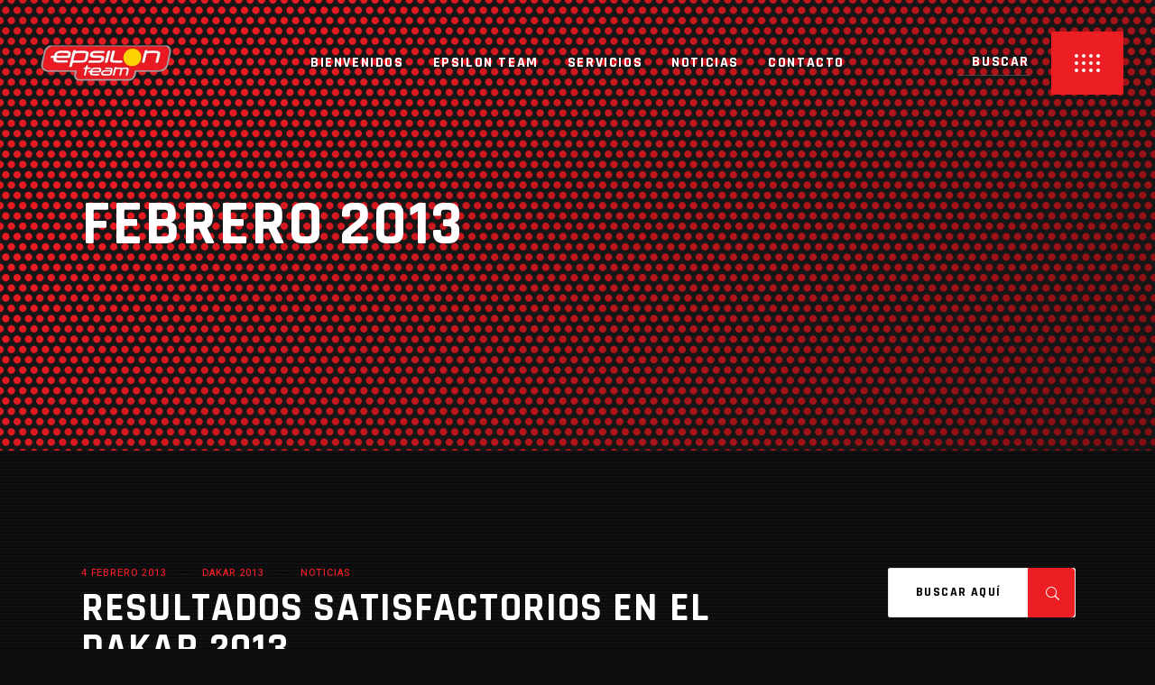

--- FILE ---
content_type: text/html; charset=UTF-8
request_url: https://www.epsilon-team.com/2013/02/
body_size: 15047
content:
<!DOCTYPE html>
<html lang="es">
<head>
	
		<meta charset="UTF-8"/>
		<link rel="profile" href="https://gmpg.org/xfn/11"/>
		
				<meta name="viewport" content="width=device-width,initial-scale=1,user-scalable=yes">
		<meta name='robots' content='noindex, follow' />

	<!-- This site is optimized with the Yoast SEO plugin v26.7 - https://yoast.com/wordpress/plugins/seo/ -->
	<link media="all" href="https://www.epsilon-team.com/wp-content/cache/autoptimize/css/autoptimize_80b172cecaa69776383eb7abf0960c9b.css" rel="stylesheet"><title>febrero 2013 - Epsilon Team | Taller mecánico competición | Barcelona</title>
	<meta property="og:locale" content="es_ES" />
	<meta property="og:type" content="website" />
	<meta property="og:title" content="febrero 2013 - Epsilon Team | Taller mecánico competición | Barcelona" />
	<meta property="og:url" content="https://www.epsilon-team.com/2013/02/" />
	<meta property="og:site_name" content="Epsilon Team | Taller mecánico competición | Barcelona" />
	<meta name="twitter:card" content="summary_large_image" />
	<!-- / Yoast SEO plugin. -->


<link rel='dns-prefetch' href='//maps.googleapis.com' />
<link rel='dns-prefetch' href='//maxcdn.bootstrapcdn.com' />
<link rel='dns-prefetch' href='//fonts.googleapis.com' />
<link rel="alternate" type="application/rss+xml" title="Epsilon Team | Taller mecánico competición | Barcelona &raquo; Feed" href="https://www.epsilon-team.com/feed/" />
<link rel="alternate" type="application/rss+xml" title="Epsilon Team | Taller mecánico competición | Barcelona &raquo; Feed de los comentarios" href="https://www.epsilon-team.com/comments/feed/" />
		<!-- This site uses the Google Analytics by MonsterInsights plugin v9.11.1 - Using Analytics tracking - https://www.monsterinsights.com/ -->
		<!-- Nota: MonsterInsights no está actualmente configurado en este sitio. El dueño del sitio necesita identificarse usando su cuenta de Google Analytics en el panel de ajustes de MonsterInsights. -->
					<!-- No tracking code set -->
				<!-- / Google Analytics by MonsterInsights -->
		











<link rel='stylesheet' id='sb-font-awesome-css' href='https://maxcdn.bootstrapcdn.com/font-awesome/4.7.0/css/font-awesome.min.css' type='text/css' media='all' />
















<link rel='stylesheet' id='grandprix-mikado-google-fonts-css' href='https://fonts.googleapis.com/css?family=Ubuntu%3A300%2C400%2C500%2C700%7CRajdhani%3A300%2C400%2C500%2C700%7CHeebo%3A300%2C400%2C500%2C700%7COswald%3A300%2C400%2C500%2C700&#038;subset=latin-ext&#038;ver=1.0.0' type='text/css' media='all' />


<script type="text/javascript" src="https://www.epsilon-team.com/wp-includes/js/jquery/jquery.min.js" id="jquery-core-js"></script>
<script type="text/javascript" src="https://www.epsilon-team.com/wp-includes/js/jquery/jquery-migrate.min.js" id="jquery-migrate-js"></script>
<script type="text/javascript" src="https://www.epsilon-team.com/wp-content/plugins/adapta-rgpd/assets/js/cookies-eu-banner.js" id="argpd-cookies-eu-banner-js"></script>
<script type="text/javascript" src="https://www.epsilon-team.com/wp-content/plugins/revslider/public/assets/js/revolution.tools.min.js" id="tp-tools-js"></script>
<script type="text/javascript" src="https://www.epsilon-team.com/wp-content/plugins/revslider/public/assets/js/rs6.min.js" id="revmin-js"></script>
<link rel="https://api.w.org/" href="https://www.epsilon-team.com/wp-json/" /><link rel="EditURI" type="application/rsd+xml" title="RSD" href="https://www.epsilon-team.com/xmlrpc.php?rsd" />
<!-- Markup (JSON-LD) structured in schema.org ver.4.8.1 START -->
<!-- Markup (JSON-LD) structured in schema.org END -->


<script type="application/ld+json" class="saswp-schema-markup-output">
[{"@context":"https:\/\/schema.org\/","@graph":[{"@context":"https:\/\/schema.org\/","@type":"SiteNavigationElement","@id":"https:\/\/www.epsilon-team.com\/#bienvenidos","name":"Bienvenidos","url":"https:\/\/www.epsilon-team.com\/"},{"@context":"https:\/\/schema.org\/","@type":"SiteNavigationElement","@id":"https:\/\/www.epsilon-team.com\/#historia","name":"Historia","url":"https:\/\/www.epsilon-team.com\/historia\/"},{"@context":"https:\/\/schema.org\/","@type":"SiteNavigationElement","@id":"https:\/\/www.epsilon-team.com\/#flota-de-vehiculos","name":"Flota de vehiculos","url":"https:\/\/www.epsilon-team.com\/flota-de-vehiculos\/"},{"@context":"https:\/\/schema.org\/","@type":"SiteNavigationElement","@id":"https:\/\/www.epsilon-team.com\/#club-social","name":"Club Social","url":"https:\/\/www.epsilon-team.com\/club-social\/"},{"@context":"https:\/\/schema.org\/","@type":"SiteNavigationElement","@id":"https:\/\/www.epsilon-team.com\/#coches","name":"Coches","url":"https:\/\/www.epsilon-team.com\/alquiler-de-vehiculos-coches\/"},{"@context":"https:\/\/schema.org\/","@type":"SiteNavigationElement","@id":"https:\/\/www.epsilon-team.com\/#motos","name":"Motos","url":"https:\/\/www.epsilon-team.com\/alquiler-de-vehiculos-motos\/"},{"@context":"https:\/\/schema.org\/","@type":"SiteNavigationElement","@id":"https:\/\/www.epsilon-team.com\/#camiones","name":"Camiones","url":"https:\/\/www.epsilon-team.com\/alquiler-de-vehiculos-camiones\/"},{"@context":"https:\/\/schema.org\/","@type":"SiteNavigationElement","@id":"https:\/\/www.epsilon-team.com\/#proyectos-a-medida","name":"Proyectos a medida","url":"https:\/\/www.epsilon-team.com\/proyectos-a-medida\/"},{"@context":"https:\/\/schema.org\/","@type":"SiteNavigationElement","@id":"https:\/\/www.epsilon-team.com\/#distribuidor-neumaticos","name":"Distribuidor neumaticos","url":"https:\/\/www.epsilon-team.com\/distribuidor-neumaticos-pirelli\/"},{"@context":"https:\/\/schema.org\/","@type":"SiteNavigationElement","@id":"https:\/\/www.epsilon-team.com\/#gestion-y-asesoramiento","name":"Gestion y Asesoramiento","url":"https:\/\/www.epsilon-team.com\/servicios-de-gestion-y-asesoramiento\/"},{"@context":"https:\/\/schema.org\/","@type":"SiteNavigationElement","@id":"https:\/\/www.epsilon-team.com\/#division-motos","name":"Division motos","url":"https:\/\/www.epsilon-team.com\/division-motos-3\/"},{"@context":"https:\/\/schema.org\/","@type":"SiteNavigationElement","@id":"https:\/\/www.epsilon-team.com\/#cursos-de-navegacion","name":"Cursos de Navegacion","url":"https:\/\/www.epsilon-team.com\/cursos-de-navegacion\/"},{"@context":"https:\/\/schema.org\/","@type":"SiteNavigationElement","@id":"https:\/\/www.epsilon-team.com\/#cursos-de-conduccion-camion-tt","name":"Cursos de conduccion camion TT","url":"https:\/\/www.epsilon-team.com\/cursos-de-conduccion-camion-tt\/"},{"@context":"https:\/\/schema.org\/","@type":"SiteNavigationElement","@id":"https:\/\/www.epsilon-team.com\/#noticias","name":"Noticias","url":"https:\/\/www.epsilon-team.com\/category\/noticias\/"},{"@context":"https:\/\/schema.org\/","@type":"SiteNavigationElement","@id":"https:\/\/www.epsilon-team.com\/#contacto","name":"Contacto","url":"https:\/\/www.epsilon-team.com\/contacto\/"}]},

{"@context":"https:\/\/schema.org\/","@type":"BreadcrumbList","@id":"https:\/\/www.epsilon-team.com#breadcrumb","itemListElement":[{"@type":"ListItem","position":1,"item":{"@id":"https:\/\/www.epsilon-team.com","name":"Epsilon Team | Taller mec\u00e1nico competici\u00f3n | Barcelona"}}]}]
</script>

<meta name="generator" content="Powered by WPBakery Page Builder - drag and drop page builder for WordPress."/>
<meta name="generator" content="Powered by Slider Revolution 6.1.2 - responsive, Mobile-Friendly Slider Plugin for WordPress with comfortable drag and drop interface." />
<link rel="icon" href="https://www.epsilon-team.com/wp-content/uploads/2020/04/cropped-logo_circ_1-32x32.png" sizes="32x32" />
<link rel="icon" href="https://www.epsilon-team.com/wp-content/uploads/2020/04/cropped-logo_circ_1-192x192.png" sizes="192x192" />
<link rel="apple-touch-icon" href="https://www.epsilon-team.com/wp-content/uploads/2020/04/cropped-logo_circ_1-180x180.png" />
<meta name="msapplication-TileImage" content="https://www.epsilon-team.com/wp-content/uploads/2020/04/cropped-logo_circ_1-270x270.png" />
<script type="text/javascript">function setREVStartSize(t){try{var h,e=document.getElementById(t.c).parentNode.offsetWidth;if(e=0===e||isNaN(e)?window.innerWidth:e,t.tabw=void 0===t.tabw?0:parseInt(t.tabw),t.thumbw=void 0===t.thumbw?0:parseInt(t.thumbw),t.tabh=void 0===t.tabh?0:parseInt(t.tabh),t.thumbh=void 0===t.thumbh?0:parseInt(t.thumbh),t.tabhide=void 0===t.tabhide?0:parseInt(t.tabhide),t.thumbhide=void 0===t.thumbhide?0:parseInt(t.thumbhide),t.mh=void 0===t.mh||""==t.mh||"auto"===t.mh?0:parseInt(t.mh,0),"fullscreen"===t.layout||"fullscreen"===t.l)h=Math.max(t.mh,window.innerHeight);else{for(var i in t.gw=Array.isArray(t.gw)?t.gw:[t.gw],t.rl)void 0!==t.gw[i]&&0!==t.gw[i]||(t.gw[i]=t.gw[i-1]);for(var i in t.gh=void 0===t.el||""===t.el||Array.isArray(t.el)&&0==t.el.length?t.gh:t.el,t.gh=Array.isArray(t.gh)?t.gh:[t.gh],t.rl)void 0!==t.gh[i]&&0!==t.gh[i]||(t.gh[i]=t.gh[i-1]);var r,a=new Array(t.rl.length),n=0;for(var i in t.tabw=t.tabhide>=e?0:t.tabw,t.thumbw=t.thumbhide>=e?0:t.thumbw,t.tabh=t.tabhide>=e?0:t.tabh,t.thumbh=t.thumbhide>=e?0:t.thumbh,t.rl)a[i]=t.rl[i]<window.innerWidth?0:t.rl[i];for(var i in r=a[0],a)r>a[i]&&0<a[i]&&(r=a[i],n=i);var d=e>t.gw[n]+t.tabw+t.thumbw?1:(e-(t.tabw+t.thumbw))/t.gw[n];h=t.gh[n]*d+(t.tabh+t.thumbh)}void 0===window.rs_init_css&&(window.rs_init_css=document.head.appendChild(document.createElement("style"))),document.getElementById(t.c).height=h,window.rs_init_css.innerHTML+="#"+t.c+"_wrapper { height: "+h+"px }"}catch(t){console.log("Failure at Presize of Slider:"+t)}};</script>
		
		<noscript><style> .wpb_animate_when_almost_visible { opacity: 1; }</style></noscript></head>
<body data-rsssl=1 class="archive date wp-theme-grandprix wp-child-theme-grandprix-child grandprix-core-1.0 grandprix child-child-ver-1.0.0 grandprix-ver-1.0 mkdf-grid-1300 mkdf-wide-dropdown-menu-content-in-grid mkdf-light-header mkdf-fixed-on-scroll mkdf-dropdown-animate-height mkdf-header-standard mkdf-menu-area-shadow-disable mkdf-menu-area-in-grid-shadow-disable mkdf-menu-area-border-disable mkdf-menu-area-in-grid-border-disable mkdf-logo-area-border-disable mkdf-logo-area-in-grid-border-disable mkdf-side-menu-slide-from-opener mkdf-default-mobile-header mkdf-sticky-up-mobile-header mkdf-mip-off wpb-js-composer js-comp-ver-6.0.5 vc_responsive"  >
	    <div class="mkdf-wrapper">
        <div class="mkdf-wrapper-inner">
            <div class="mkdf-menu-cover"></div>


<header class="mkdf-page-header">
		
			<div class="mkdf-fixed-wrapper">
				
	<div class="mkdf-menu-area mkdf-menu-center">
				
						
			<div class="mkdf-vertical-align-containers">
				<div class="mkdf-position-left"><!--
				 --><div class="mkdf-position-left-inner">
						
	
	<div class="mkdf-logo-wrapper">
		<a  href="https://www.epsilon-team.com/" style="height: 40px;">
			<img  class="mkdf-normal-logo" src="https://www.epsilon-team.com/wp-content/uploads/2020/01/logo-white.png" width="330" height="80"  alt="logo"/>
			<img  class="mkdf-dark-logo" src="https://www.epsilon-team.com/wp-content/uploads/2020/01/logo-white.png" width="330" height="80"  alt="logo oscuro"/>			<img  class="mkdf-light-logo" src="https://www.epsilon-team.com/wp-content/uploads/2020/01/logo-white.png" width="330" height="80"  alt="logo claro"/>		</a>
	</div>

											</div>
				</div>
									<div class="mkdf-position-center"><!--
					 --><div class="mkdf-position-center-inner">
								
	<nav class="mkdf-main-menu mkdf-drop-down mkdf-default-nav">
		<ul id="menu-fullscreen" class="clearfix"><li id="nav-menu-item-3017" class="menu-item menu-item-type-custom menu-item-object-custom  narrow"><a href="/" class=""><span class="item_outer"><span class="item_text">Bienvenidos</span></span></a></li>
<li id="nav-menu-item-3761" class="menu-item menu-item-type-custom menu-item-object-custom menu-item-has-children  has_sub narrow"><a href="#" class=""><span class="item_outer"><span class="item_text">Epsilon Team</span><i class="mkdf-menu-arrow fa fa-angle-down"></i></span></a>
<div class="second"><div class="inner"><ul>
	<li id="nav-menu-item-3867" class="menu-item menu-item-type-post_type menu-item-object-page "><a href="https://www.epsilon-team.com/historia/" class=""><span class="item_outer"><span class="item_text">Historia</span></span></a></li>
	<li id="nav-menu-item-4001" class="menu-item menu-item-type-post_type menu-item-object-page "><a href="https://www.epsilon-team.com/flota-de-vehiculos/" class=""><span class="item_outer"><span class="item_text">Flota de vehiculos</span></span></a></li>
	<li id="nav-menu-item-4003" class="menu-item menu-item-type-post_type menu-item-object-page "><a href="https://www.epsilon-team.com/club-social/" class=""><span class="item_outer"><span class="item_text">Club Social</span></span></a></li>
</ul></div></div>
</li>
<li id="nav-menu-item-3836" class="menu-item menu-item-type-custom menu-item-object-custom menu-item-has-children  has_sub narrow"><a href="#" class=""><span class="item_outer"><span class="item_text">Servicios</span><i class="mkdf-menu-arrow fa fa-angle-down"></i></span></a>
<div class="second"><div class="inner"><ul>
	<li id="nav-menu-item-3865" class="menu-item menu-item-type-custom menu-item-object-custom menu-item-has-children sub"><a href="#" class=""><span class="item_outer"><span class="item_text">Alquiler de Vehículos</span></span></a>
	<ul>
		<li id="nav-menu-item-3848" class="menu-item menu-item-type-post_type menu-item-object-page "><a href="https://www.epsilon-team.com/alquiler-de-vehiculos-coches/" class=""><span class="item_outer"><span class="item_text">Coches</span></span></a></li>
		<li id="nav-menu-item-3847" class="menu-item menu-item-type-post_type menu-item-object-page "><a href="https://www.epsilon-team.com/alquiler-de-vehiculos-motos/" class=""><span class="item_outer"><span class="item_text">Motos</span></span></a></li>
		<li id="nav-menu-item-4222" class="menu-item menu-item-type-post_type menu-item-object-page "><a href="https://www.epsilon-team.com/alquiler-de-vehiculos-camiones/" class=""><span class="item_outer"><span class="item_text">Camiones</span></span></a></li>
	</ul>
</li>
	<li id="nav-menu-item-3839" class="menu-item menu-item-type-post_type menu-item-object-page "><a href="https://www.epsilon-team.com/proyectos-a-medida/" class=""><span class="item_outer"><span class="item_text">Proyectos a medida</span></span></a></li>
	<li id="nav-menu-item-3842" class="menu-item menu-item-type-post_type menu-item-object-page "><a href="https://www.epsilon-team.com/distribuidor-neumaticos-pirelli/" class=""><span class="item_outer"><span class="item_text">Distribuidor neumaticos</span></span></a></li>
	<li id="nav-menu-item-3838" class="menu-item menu-item-type-post_type menu-item-object-page "><a href="https://www.epsilon-team.com/servicios-de-gestion-y-asesoramiento/" class=""><span class="item_outer"><span class="item_text">Gestion y Asesoramiento</span></span></a></li>
	<li id="nav-menu-item-3841" class="menu-item menu-item-type-post_type menu-item-object-page "><a href="https://www.epsilon-team.com/division-motos-3/" class=""><span class="item_outer"><span class="item_text">Division motos</span></span></a></li>
	<li id="nav-menu-item-3843" class="menu-item menu-item-type-post_type menu-item-object-page "><a href="https://www.epsilon-team.com/cursos-de-navegacion/" class=""><span class="item_outer"><span class="item_text">Cursos de Navegacion</span></span></a></li>
	<li id="nav-menu-item-3844" class="menu-item menu-item-type-post_type menu-item-object-page "><a href="https://www.epsilon-team.com/cursos-de-conduccion-camion-tt/" class=""><span class="item_outer"><span class="item_text">Cursos de conduccion camion TT</span></span></a></li>
</ul></div></div>
</li>
<li id="nav-menu-item-3860" class="menu-item menu-item-type-taxonomy menu-item-object-category  narrow"><a href="https://www.epsilon-team.com/category/noticias/" class=""><span class="item_outer"><span class="item_text">Noticias</span></span></a></li>
<li id="nav-menu-item-4130" class="menu-item menu-item-type-post_type menu-item-object-page  narrow"><a href="https://www.epsilon-team.com/contacto/" class=""><span class="item_outer"><span class="item_text">Contacto</span></span></a></li>
</ul>	</nav>

						</div>
					</div>
								<div class="mkdf-position-right"><!--
				 --><div class="mkdf-position-right-inner">
															
			<div class="mkdf-search-widget">
	            <div class="mkdf-search-widget-wrapper">
		            <form action="https://www.epsilon-team.com/" class="mkdf-search-initially-opened" method="get">
						<input type="text" placeholder="BUSCAR" name="s" class="mkdf-search-field" autocomplete="off" required />
					</form>
	            </div>
			</div>
					<a class="mkdf-side-menu-button-opener mkdf-side-menu-opener-trigger mkdf-icon-has-hover mkdf-side-menu-button-opener-predefined"  href="javascript:void(0)" >
								<span class="mkdf-side-menu-icon">
					<span class="mkdf-sa-circles"><span class="mkdf-sa-circles-row mkdf-sa-row-1"><span></span><span></span><span></span><span></span></span><span class="mkdf-sa-circles-row mkdf-sa-row-2"><span></span><span></span><span></span><span></span></span><span class="mkdf-sa-circles-row mkdf-sa-row-3"><span></span><span></span><span></span><span></span></span></span>	            </span>
			</a>
							</div>
				</div>
			</div>
			
			</div>
			
			</div>
		
		
	</header>


<header class="mkdf-mobile-header">
		
	<div class="mkdf-mobile-header-inner">
		<div class="mkdf-mobile-header-holder">
			            <div class="mkdf-grid">
                            <div class="mkdf-vertical-align-containers">
                    <div class="mkdf-position-left"><!--
                     --><div class="mkdf-position-left-inner">
                            
<div class="mkdf-mobile-logo-wrapper">
	<a  href="https://www.epsilon-team.com/" style="height: 40px">
		<img  src="https://www.epsilon-team.com/wp-content/uploads/2020/01/logo-white.png" width="330" height="80"  alt="Logo para Móvil"/>
	</a>
</div>

                        </div>
                    </div>
                    <div class="mkdf-position-right"><!--
                     --><div class="mkdf-position-right-inner">
                                                                                        <div class="mkdf-mobile-menu-opener mkdf-mobile-menu-opener-predefined">
                                    <a href="javascript:void(0)">
                                                                                <span class="mkdf-mobile-menu-icon">
                                            <span class="mkdf-mm-circles"><span class="mkdf-mm-circles-row mkdf-mm-row-1"><span></span><span></span><span></span><span></span></span><span class="mkdf-mm-circles-row mkdf-mm-row-2"><span></span><span></span><span></span><span></span></span><span class="mkdf-mm-circles-row mkdf-mm-row-3"><span></span><span></span><span></span><span></span></span></span>                                        </span>
                                    </a>
                                </div>
                                                    </div>
                    </div>
				</div>
                        </div>
		    		</div>
		
	<nav class="mkdf-mobile-nav" role="navigation" aria-label="Menú móvil">
		<div class="mkdf-grid">
			<ul id="menu-fullscreen-1" class=""><li id="mobile-menu-item-3017" class="menu-item menu-item-type-custom menu-item-object-custom "><a href="/" class=""><span>Bienvenidos</span></a></li>
<li id="mobile-menu-item-3761" class="menu-item menu-item-type-custom menu-item-object-custom menu-item-has-children  has_sub"><a href="#" class=" mkdf-mobile-no-link"><span>Epsilon Team</span></a><span class="mobile_arrow"><i class="mkdf-sub-arrow arrow_carrot-right"></i></span>
<ul class="sub_menu">
	<li id="mobile-menu-item-3867" class="menu-item menu-item-type-post_type menu-item-object-page "><a href="https://www.epsilon-team.com/historia/" class=""><span>Historia</span></a></li>
	<li id="mobile-menu-item-4001" class="menu-item menu-item-type-post_type menu-item-object-page "><a href="https://www.epsilon-team.com/flota-de-vehiculos/" class=""><span>Flota de vehiculos</span></a></li>
	<li id="mobile-menu-item-4003" class="menu-item menu-item-type-post_type menu-item-object-page "><a href="https://www.epsilon-team.com/club-social/" class=""><span>Club Social</span></a></li>
</ul>
</li>
<li id="mobile-menu-item-3836" class="menu-item menu-item-type-custom menu-item-object-custom menu-item-has-children  has_sub"><a href="#" class=" mkdf-mobile-no-link"><span>Servicios</span></a><span class="mobile_arrow"><i class="mkdf-sub-arrow arrow_carrot-right"></i></span>
<ul class="sub_menu">
	<li id="mobile-menu-item-3865" class="menu-item menu-item-type-custom menu-item-object-custom menu-item-has-children  has_sub"><a href="#" class=" mkdf-mobile-no-link"><span>Alquiler de Vehículos</span></a><span class="mobile_arrow"><i class="mkdf-sub-arrow arrow_carrot-right"></i></span>
	<ul class="sub_menu">
		<li id="mobile-menu-item-3848" class="menu-item menu-item-type-post_type menu-item-object-page "><a href="https://www.epsilon-team.com/alquiler-de-vehiculos-coches/" class=""><span>Coches</span></a></li>
		<li id="mobile-menu-item-3847" class="menu-item menu-item-type-post_type menu-item-object-page "><a href="https://www.epsilon-team.com/alquiler-de-vehiculos-motos/" class=""><span>Motos</span></a></li>
		<li id="mobile-menu-item-4222" class="menu-item menu-item-type-post_type menu-item-object-page "><a href="https://www.epsilon-team.com/alquiler-de-vehiculos-camiones/" class=""><span>Camiones</span></a></li>
	</ul>
</li>
	<li id="mobile-menu-item-3839" class="menu-item menu-item-type-post_type menu-item-object-page "><a href="https://www.epsilon-team.com/proyectos-a-medida/" class=""><span>Proyectos a medida</span></a></li>
	<li id="mobile-menu-item-3842" class="menu-item menu-item-type-post_type menu-item-object-page "><a href="https://www.epsilon-team.com/distribuidor-neumaticos-pirelli/" class=""><span>Distribuidor neumaticos</span></a></li>
	<li id="mobile-menu-item-3838" class="menu-item menu-item-type-post_type menu-item-object-page "><a href="https://www.epsilon-team.com/servicios-de-gestion-y-asesoramiento/" class=""><span>Gestion y Asesoramiento</span></a></li>
	<li id="mobile-menu-item-3841" class="menu-item menu-item-type-post_type menu-item-object-page "><a href="https://www.epsilon-team.com/division-motos-3/" class=""><span>Division motos</span></a></li>
	<li id="mobile-menu-item-3843" class="menu-item menu-item-type-post_type menu-item-object-page "><a href="https://www.epsilon-team.com/cursos-de-navegacion/" class=""><span>Cursos de Navegacion</span></a></li>
	<li id="mobile-menu-item-3844" class="menu-item menu-item-type-post_type menu-item-object-page "><a href="https://www.epsilon-team.com/cursos-de-conduccion-camion-tt/" class=""><span>Cursos de conduccion camion TT</span></a></li>
</ul>
</li>
<li id="mobile-menu-item-3860" class="menu-item menu-item-type-taxonomy menu-item-object-category "><a href="https://www.epsilon-team.com/category/noticias/" class=""><span>Noticias</span></a></li>
<li id="mobile-menu-item-4130" class="menu-item menu-item-type-post_type menu-item-object-page "><a href="https://www.epsilon-team.com/contacto/" class=""><span>Contacto</span></a></li>
</ul>		</div>
	</nav>

	</div>
	
	</header>

			<a id='mkdf-back-to-top' href='#'>
                <span class="mkdf-icon-stack">
                     <i class="mkdf-icon-ion-icon ion-ios-play "></i>                </span>
			</a>
			        
            <div class="mkdf-content" style="margin-top: -140px">
                <div class="mkdf-content-inner">
<div class="mkdf-title-holder mkdf-standard-type mkdf-title-va-window-top" style="height: 500px;background-color: #0d0d0d" data-height="500">
		<div class="mkdf-title-wrapper" >
		<div class="mkdf-title-inner">
			<div class="mkdf-grid">
													<h1 class="mkdf-page-title entry-title" >febrero 2013</h1>
							</div>
	    </div>
	</div>
</div>


<div class="mkdf-container">
		
	<div class="mkdf-container-inner clearfix">
		<div class="mkdf-grid-row mkdf-grid-huge-gutter">
	<div class="mkdf-page-content-holder mkdf-grid-col-9">
		<div class="mkdf-blog-holder mkdf-blog-standard mkdf-blog-pagination-standard" data-blog-type= standard data-next-page= 2 data-max-num-pages= 1 data-post-number= 10 data-excerpt-length= 51 data-archive-day= 0 data-archive-month= 2 data-archive-year= 2013 >
	<div class="mkdf-blog-holder-inner">
		<article id="post-71" class="mkdf-post-has-media post-71 post type-post status-publish format-standard has-post-thumbnail hentry category-dakar-2013 category-noticias">
    <div class="mkdf-post-content">
        <div class="mkdf-post-heading">
            
	<div class="mkdf-post-image">
					<a  href="https://www.epsilon-team.com/resultados-satisfactorios-en-el-dakar-2013/" title="Resultados satisfactorios en el Dakar 2013">
					<img width="560" height="420" src="https://www.epsilon-team.com/wp-content/uploads/2019/12/resultados-satifactorios-en-el-dakar-G-3.jpg" class="attachment-full size-full wp-post-image" alt="" decoding="async" fetchpriority="high" srcset="https://www.epsilon-team.com/wp-content/uploads/2019/12/resultados-satifactorios-en-el-dakar-G-3.jpg 560w, https://www.epsilon-team.com/wp-content/uploads/2019/12/resultados-satifactorios-en-el-dakar-G-3-300x225.jpg 300w" sizes="(max-width: 560px) 100vw, 560px" />					</a>
					</div>
        </div>
        <div class="mkdf-post-text">
            <div class="mkdf-post-text-inner">
                <div class="mkdf-post-info-top">
                    <div  class="mkdf-post-info-date entry-date published updated">
            <a  href="https://www.epsilon-team.com/2013/02/">
    
        4 febrero 2013        </a>
    <meta  content="UserComments: 0"/>
</div>                    <div class="mkdf-post-info-category">
    <a href="https://www.epsilon-team.com/category/dakar-2013/" rel="category tag">Dakar 2013</a><span class="mkdf-cat-separator"></span><a href="https://www.epsilon-team.com/category/noticias/" rel="category tag">Noticias</a></div>                                    </div>
                <div class="mkdf-post-text-main">
                    
<h2  class="entry-title mkdf-post-title" >
            <a  href="https://www.epsilon-team.com/resultados-satisfactorios-en-el-dakar-2013/" title="Resultados satisfactorios en el Dakar 2013">
            Resultados satisfactorios en el Dakar 2013            </a>
    </h2>                    		<div class="mkdf-post-excerpt-holder">
			<p  class="mkdf-post-excerpt">
				

Recién llegados del Dakar, no podemos hacer otra cosa que un balance bastante positivo de los resultados conseguidos por los pilotos de nuestro equipo.

MOTOS
Éxito total del equipo GASGAS consiguiendo que las 3 motos llegasen a la meta y con victoria de Laia Sanz en la categoría féminas. Marc Guasch terminó en			</p>
		</div>
	                                    </div>
                <div class="mkdf-post-info-bottom clearfix">
                    <div class="mkdf-post-info-bottom-left">
	                    	<div class="mkdf-post-read-more-button">
		<a  href="https://www.epsilon-team.com/resultados-satisfactorios-en-el-dakar-2013/" target="_self"  class="mkdf-btn mkdf-btn-medium mkdf-btn-simple-predefined mkdf-blog-list-button"  >            <span class="mkdf-btn-predefined-line-holder">            <span class="mkdf-btn-line-hidden"></span>            <span class="mkdf-btn-text">Leer más</span>	        <span class="mkdf-btn-line"></span>            <i class="mkdf-btn-predefined-icon mkdf-icon-ion-icon ion-ios-play "></i>        </span>    </a>	</div>
	                                        </div>
                    <div class="mkdf-post-info-bottom-right">
                                            </div>
                </div>
            </div>
        </div>
    </div>
</article>	</div>
	</div>	</div>
			<div class="mkdf-sidebar-holder mkdf-grid-col-3">
			<aside class="mkdf-sidebar">
				<div class="widget mkdf-search-post-type-widget">
				<div data-post-type="post" class="mkdf-search-post-type">
					<input class="mkdf-post-type-search-field" value="" placeholder="Buscar Aquí">
					<i class="mkdf-search-icon mkdf-icon-font-elegant icon_search" aria-hidden="true"></i>
					<i class="mkdf-search-loading fa fa-spinner fa-spin mkdf-hidden" aria-hidden="true"></i>
					<input type="hidden" id="mkdf_search_post_types_nonce" name="mkdf_search_post_types_nonce" value="cec669536f" /><input type="hidden" name="_wp_http_referer" value="/2013/02/" />				</div>
				<div class="mkdf-post-type-search-results"></div>
			</div>
		<div class="widget mkdf-separator-widget"><div class="mkdf-separator-holder clearfix  mkdf-separator-center mkdf-separator-normal">
	<div class="mkdf-separator" style="border-style: solid;margin-top: 26px"></div>
</div>
</div><div id="categories-2" class="widget widget_categories"><div class="mkdf-widget-title-holder"><h4 class="mkdf-widget-title">Categorías</h4></div>
			<ul>
					<li class="cat-item cat-item-5"><a href="https://www.epsilon-team.com/category/africa-race-2008-2009/">Africa Race 2008/2009</a>
</li>
	<li class="cat-item cat-item-8"><a href="https://www.epsilon-team.com/category/baja-almanzora-2008/">Baja Almanzora 2008</a>
</li>
	<li class="cat-item cat-item-2"><a href="https://www.epsilon-team.com/category/baja-aragon-2007/">Baja Aragón 2007</a>
</li>
	<li class="cat-item cat-item-6"><a href="https://www.epsilon-team.com/category/baja-aragon-2009/">Baja Aragón 2009</a>
</li>
	<li class="cat-item cat-item-9"><a href="https://www.epsilon-team.com/category/baja-aragon-2011/">Baja Aragón 2011</a>
</li>
	<li class="cat-item cat-item-18"><a href="https://www.epsilon-team.com/category/baja-aragon-2013/">Baja Aragón 2013</a>
</li>
	<li class="cat-item cat-item-11"><a href="https://www.epsilon-team.com/category/baja-spain-2010/">Baja Spain 2010</a>
</li>
	<li class="cat-item cat-item-19"><a href="https://www.epsilon-team.com/category/baja-spain-2012/">Baja Spain 2012</a>
</li>
	<li class="cat-item cat-item-4"><a href="https://www.epsilon-team.com/category/dakar-2009/">Dakar 2009</a>
</li>
	<li class="cat-item cat-item-7"><a href="https://www.epsilon-team.com/category/dakar-2010-noticias/">Dakar 2010</a>
</li>
	<li class="cat-item cat-item-12"><a href="https://www.epsilon-team.com/category/dakar-2011/">Dakar 2011</a>
</li>
	<li class="cat-item cat-item-10"><a href="https://www.epsilon-team.com/category/dakar-2012/">Dakar 2012</a>
</li>
	<li class="cat-item cat-item-15"><a href="https://www.epsilon-team.com/category/dakar-2013/">Dakar 2013</a>
</li>
	<li class="cat-item cat-item-17"><a href="https://www.epsilon-team.com/category/dakar-2014/">Dakar 2014</a>
</li>
	<li class="cat-item cat-item-16"><a href="https://www.epsilon-team.com/category/dakar-2015/">Dakar 2015</a>
</li>
	<li class="cat-item cat-item-3"><a href="https://www.epsilon-team.com/category/noticias/">Noticias</a>
</li>
	<li class="cat-item cat-item-13"><a href="https://www.epsilon-team.com/category/silk-way-2009/">Silk Way 2009</a>
</li>
	<li class="cat-item cat-item-14"><a href="https://www.epsilon-team.com/category/silk-way-2010/">Silk Way 2010</a>
</li>
			</ul>

			</div></aside>		</div>
	</div>	</div>
	
	</div>

</div> <!-- close div.content_inner -->
	</div>  <!-- close div.content -->
					<footer class="mkdf-page-footer ">
				<div class="mkdf-footer-top-holder">
    <div class="mkdf-footer-top-inner mkdf-grid">
        <div class="mkdf-grid-row mkdf-footer-top-alignment-left">
                            <div class="mkdf-column-content mkdf-grid-col-3">
                    <div id="text-2" class="widget mkdf-footer-column-1 widget_text"><div class="mkdf-widget-title-holder"><h5 class="mkdf-widget-title">EPSILON-TEAM</h5></div>			<div class="textwidget"><p>Empresa fundada en 1987, se dedica a ofrecer todo tipo de servicios relacionados con el mundo del Rally Raid, destacando por encima de todo el Rally Dakar.</p>
<p><img loading="lazy" decoding="async" class="size-full wp-image-173 alignleft mkdf-fcc" src="https://grandprix.qodeinteractive.com/wp-content/uploads/2019/09/footer-img-1.png" alt="z" width="18" height="18" /><span style="color: #808080;">Todos los días: 24 horas</span></p>
</div>
		</div>                </div>
                            <div class="mkdf-column-content mkdf-grid-col-3">
                    <div id="text-4" class="widget mkdf-footer-column-2 widget_text"><div class="mkdf-widget-title-holder"><h5 class="mkdf-widget-title">SERVICIOS</h5></div>			<div class="textwidget"><p>&#8211; Asistencia motos, coche, camiones de competición<br />
&#8211; Alquiler de camiones de carreras<br />
&#8211; Alquiler de camiones de asistencia (8&#215;8) totalmente equipados.<br />
&#8211; Servicios de asesoramiento para participación en carreras nacionales e internacionales.<br />
&#8211; Servicios de logística: desplazamientos, alojamiento, coordinación deportiva.<br />
&#8211; Alquiler de camiones todo terreno (4&#215;4, 6&#215;6, 8&#215;8), con/sin conductor, para todo tipo de eventos y excursiones.<br />
&#8211; Preparación de vehículos según normativa FIA.</p>
</div>
		</div>                </div>
                            <div class="mkdf-column-content mkdf-grid-col-3">
                    <div id="text-15" class="widget mkdf-footer-column-3 widget_text"><div class="mkdf-widget-title-holder"><h5 class="mkdf-widget-title">CONTACTOS</h5></div>			<div class="textwidget"></div>
		</div>			
			<a class="mkdf-icon-widget-holder"  href="https://g.page/epsilon-team" target="_blank" style="margin: -50px 0px 0px 0px">
				<span class="mkdf-icon-element icon_pin_alt" style="color: #ffffff;font-size: 20px"></span>				<span class="mkdf-icon-text " style="color: #808080">Can Massaguer, s/n</span>			</a>
						
			<a class="mkdf-icon-widget-holder"  href="https://g.page/epsilon-team" target="_self" style="margin: -50px 0px 0px 0px">
								<span class="mkdf-icon-text mkdf-no-icon" style="color: #808080">08430 La Roca del Vallès Barcelona</span>			</a>
						
			<a class="mkdf-icon-widget-holder"  href="tel:0039938422834" target="_self" style="margin: -50px 0px 0px 0px">
				<span class="mkdf-icon-element icon_phone" style="color: #ffffff"></span>				<span class="mkdf-icon-text " style="color: #808080">+39 938 42 28 34</span>			</a>
						
			<a class="mkdf-icon-widget-holder"  href="mailto:info@epsilon-team.com" target="_self" style="margin: -50px 0px 0px 0px">
				<span class="mkdf-icon-element icon_mail_alt" style="color: #ffffff"></span>				<span class="mkdf-icon-text " style="color: #808080">info@epsilon-team.com</span>			</a>
			                </div>
                            <div class="mkdf-column-content mkdf-grid-col-3">
                    <div id="text-16" class="widget mkdf-footer-column-4 widget_text"><div class="mkdf-widget-title-holder"><h5 class="mkdf-widget-title">Redes sociales</h5></div>			<div class="textwidget"></div>
		</div><div id="custom_html-2" class="widget_text widget mkdf-footer-column-4 widget_custom_html"><div class="textwidget custom-html-widget">			<a class="mkdf-icon-widget-holder" href="https://www.facebook.com/epsilonteam.official/" target="_self" style="margin: -50px 0px 0px 0px">
				<span class="mkdf-icon-element social_facebook" style="color: #ffffff"></span>				<span class="mkdf-icon-text " style="color: #808080">FaceBook</span>			</a>
<br>
						
			<a class="mkdf-icon-widget-holder" href="https://twitter.com/Epsilon_dakar" target="_self" style="margin: -50px 0px 0px 0px">
				<span class="mkdf-icon-element social_twitter" style="color: #ffffff"></span>				<span class="mkdf-icon-text " style="color: #808080">Twitter</span>			</a>
<br>
						
			<a class="mkdf-icon-widget-holder" href="https://www.instagram.com/epsilonteam.official/" target="_self" style="margin: -50px 0px 0px 0px">
				<span class="mkdf-icon-element social_instagram" style="color: #ffffff"></span>				<span class="mkdf-icon-text " style="color: #808080">Instagram</span>			</a>
<br></div></div>                </div>
                    </div>
    </div>
</div><div class="mkdf-footer-bottom-holder">
    <div class="mkdf-footer-bottom-inner mkdf-grid">
        <div class="mkdf-grid-row mkdf-footer-bottom-alignment-center">
                            <div class="mkdf-grid-col-12">
                    <div id="text-9" class="widget mkdf-footer-bottom-column-1 widget_text">			<div class="textwidget"><div style="font-weight: 700; text-align: center; width: 100%;">Hosting and web by&nbsp;&nbsp;<a href="https://www.veertualia.com"><img decoding="async" style="vertical-align: middle; display: inline;" title="Veertualia" src="https://www.veertualia.com/img/logo_web_footer.png" alt="Veertualia" /></a></div>
</div>
		</div>                </div>
                    </div>
    </div>
</div>			</footer>
			</div> <!-- close div.mkdf-wrapper-inner  -->
</div> <!-- close div.mkdf-wrapper -->
<section class="mkdf-side-menu">
	<div class="mkdf-side-menu-holder">
		<a class="mkdf-close-side-menu mkdf-close-side-menu-predefined" href="#">
			<span aria-hidden="true" class="mkdf-icon-font-elegant icon_close "></span>		</a>
		<div id="text-11" class="widget mkdf-sidearea widget_text">			<div class="textwidget"><p><span style="font-family: Rajdhani; font-size: 45px; font-weight: bold; line-height: 45px; color: #000000; letter-spacing: 0.25px;">Epsilon-Team</span></p>
</div>
		</div><div id="text-14" class="widget mkdf-sidearea widget_text">			<div class="textwidget"><p>Empresa fundada en 1987, se dedica a ofrecer todo tipo de servicios relacionados con el mundo del Rally Raid, destacando por encima de todo el Rally Dakar.</p>
</div>
		</div><div class="widget mkdf-separator-widget"><div class="mkdf-separator-holder clearfix  mkdf-separator-center mkdf-separator-normal">
	<div class="mkdf-separator" style="border-style: solid;margin-bottom: 15px"></div>
</div>
</div><div id="mkdf_instagram_widget-4" class="widget mkdf-sidearea widget_mkdf_instagram_widget"><div class="mkdf-widget-title-holder"><h4 class="mkdf-widget-title">instagram</h4></div></div><div class="widget mkdf-separator-widget"><div class="mkdf-separator-holder clearfix  mkdf-separator-center mkdf-separator-normal">
	<div class="mkdf-separator" style="border-style: solid;margin-bottom: 13px"></div>
</div>
</div><div id="text-13" class="widget mkdf-sidearea widget_text"><div class="mkdf-widget-title-holder"><h4 class="mkdf-widget-title">Info rápida</h4></div>			<div class="textwidget"></div>
		</div>			
			<a class="mkdf-icon-widget-holder"  href="#" target="_self" style="margin: -21px 30px 0px 0px">
				<span class="mkdf-icon-element icon_clock_alt" style="color: #ed1d24;font-size: 20px"></span>				<span class="mkdf-icon-text " style="color: #808080">Todos los días: 24 horas</span>			</a>
			<div class="widget mkdf-separator-widget"><div class="mkdf-separator-holder clearfix  mkdf-separator-center mkdf-separator-normal">
	<div class="mkdf-separator" style="border-style: solid;margin-top: 0px"></div>
</div>
</div>			
			<a class="mkdf-icon-widget-holder mkdf-icon-has-hover" data-hover-color="#ed1d24" href="https://g.page/epsilon-team" target="_self" style="margin: -23px 30px 0px 0px">
				<span class="mkdf-icon-element icon_pin_alt" style="color: #ed1d24;font-size: 20px"></span>				<span class="mkdf-icon-text " style="color: #808080">Can Massaguer, s/n</span>			</a>
						
			<a class="mkdf-icon-widget-holder"  href="https://g.page/epsilon-team" target="_blank" style="margin: -27px 0px 0px 33px">
								<span class="mkdf-icon-text mkdf-no-icon" style="color: #808080">08430 La Roca del Vallès Barcelona</span>			</a>
			<div class="widget mkdf-separator-widget"><div class="mkdf-separator-holder clearfix  mkdf-separator-center mkdf-separator-normal">
	<div class="mkdf-separator" style="border-style: solid;margin-top: 0px"></div>
</div>
</div>			
			<a class="mkdf-icon-widget-holder"  href="tel:1231245678901" target="_self" style="margin: -21px 80px 0px 0px">
				<span class="mkdf-icon-element icon-phone" style="color: #ed1d24;font-size: 20px"></span>				<span class="mkdf-icon-text " style="color: #808080">+ (123) 124-567-8901</span>			</a>
						
			<a class="mkdf-icon-widget-holder"  href="tel:0039938422834" target="_self" style="margin: -27px 0px 0px 33px">
								<span class="mkdf-icon-text mkdf-no-icon" style="color: #808080">+39 938 42 28 34</span>			</a>
			<div class="widget mkdf-separator-widget"><div class="mkdf-separator-holder clearfix  mkdf-separator-center mkdf-separator-normal">
	<div class="mkdf-separator" style="border-style: solid;margin-top: 0px"></div>
</div>
</div>			
			<a class="mkdf-icon-widget-holder"  href="mailto:info@epsilon-team.com" target="_self" style="margin: -23px 30px 0px 0px">
				<span class="mkdf-icon-element icon_mail_alt" style="color: #ed1d24;font-size: 20px"></span>				<span class="mkdf-icon-text " style="color: #808080">info@epsilon-team.com</span>			</a>
				</div>
</section><script type="speculationrules">
{"prefetch":[{"source":"document","where":{"and":[{"href_matches":"/*"},{"not":{"href_matches":["/wp-*.php","/wp-admin/*","/wp-content/uploads/*","/wp-content/*","/wp-content/plugins/*","/wp-content/themes/grandprix-child/*","/wp-content/themes/grandprix/*","/*\\?(.+)"]}},{"not":{"selector_matches":"a[rel~=\"nofollow\"]"}},{"not":{"selector_matches":".no-prefetch, .no-prefetch a"}}]},"eagerness":"conservative"}]}
</script>
<!-- Custom Facebook Feed JS -->
<script type="text/javascript">var cffajaxurl = "https://www.epsilon-team.com/wp-admin/admin-ajax.php";
var cfflinkhashtags = "true";
</script>

<div id="cookies-eu-wrapper">
    <div 
      id="cookies-eu-banner"       
      data-wait-remove="250"
      >      
      <div id="cookies-eu-label">
          Esta web utiliza cookies propias y de terceros para su correcto funcionamiento y para fines analíticos. Contiene enlaces a sitios web de terceros con políticas de privacidad ajenas que podrás aceptar o no cuando accedas a ellos. Al hacer clic en el botón Aceptar, acepta el uso de estas tecnologías y el procesamiento de tus datos para estos propósitos.
          

          <a class="argpd-cookies-politica" rel="nofollow" id="cookies-eu-more" href="https://www.epsilon-team.com/politica-de-cookies/">Ver Política de cookies</a>


      </div>

      <div id="cookies-eu-buttons">
        <button id="cookies-eu-reject" class="cookies-eu-reject">Rechazar</button>
        <button id="cookies-eu-accept" class="cookies-eu-accept">Aceptar</button></div>
    </div>
</div>

<div id="cookies-eu-banner-closed">
  <span>Privacidad</span>
</div>
<!-- Instagram Feed JS -->
<script type="text/javascript">
var sbiajaxurl = "https://www.epsilon-team.com/wp-admin/admin-ajax.php";
</script>
<script type="text/javascript" src="https://www.epsilon-team.com/wp-includes/js/dist/hooks.min.js" id="wp-hooks-js"></script>
<script type="text/javascript" src="https://www.epsilon-team.com/wp-includes/js/dist/i18n.min.js" id="wp-i18n-js"></script>
<script type="text/javascript" id="wp-i18n-js-after">
/* <![CDATA[ */
wp.i18n.setLocaleData( { 'text direction\u0004ltr': [ 'ltr' ] } );
//# sourceURL=wp-i18n-js-after
/* ]]> */
</script>
<script type="text/javascript" src="https://www.epsilon-team.com/wp-content/plugins/contact-form-7/includes/swv/js/index.js" id="swv-js"></script>
<script type="text/javascript" id="contact-form-7-js-translations">
/* <![CDATA[ */
( function( domain, translations ) {
	var localeData = translations.locale_data[ domain ] || translations.locale_data.messages;
	localeData[""].domain = domain;
	wp.i18n.setLocaleData( localeData, domain );
} )( "contact-form-7", {"translation-revision-date":"2025-12-01 15:45:40+0000","generator":"GlotPress\/4.0.3","domain":"messages","locale_data":{"messages":{"":{"domain":"messages","plural-forms":"nplurals=2; plural=n != 1;","lang":"es"},"This contact form is placed in the wrong place.":["Este formulario de contacto est\u00e1 situado en el lugar incorrecto."],"Error:":["Error:"]}},"comment":{"reference":"includes\/js\/index.js"}} );
//# sourceURL=contact-form-7-js-translations
/* ]]> */
</script>
<script type="text/javascript" id="contact-form-7-js-before">
/* <![CDATA[ */
var wpcf7 = {
    "api": {
        "root": "https:\/\/www.epsilon-team.com\/wp-json\/",
        "namespace": "contact-form-7\/v1"
    }
};
//# sourceURL=contact-form-7-js-before
/* ]]> */
</script>
<script type="text/javascript" src="https://www.epsilon-team.com/wp-content/plugins/contact-form-7/includes/js/index.js" id="contact-form-7-js"></script>
<script type="text/javascript" src="https://www.epsilon-team.com/wp-content/plugins/custom-facebook-feed/assets/js/cff-scripts.min.js" id="cffscripts-js"></script>
<script type="text/javascript" src="https://www.epsilon-team.com/wp-includes/js/jquery/ui/core.min.js" id="jquery-ui-core-js"></script>
<script type="text/javascript" src="https://www.epsilon-team.com/wp-includes/js/jquery/ui/tabs.min.js" id="jquery-ui-tabs-js"></script>
<script type="text/javascript" id="mediaelement-core-js-before">
/* <![CDATA[ */
var mejsL10n = {"language":"es","strings":{"mejs.download-file":"Descargar archivo","mejs.install-flash":"Est\u00e1s usando un navegador que no tiene Flash activo o instalado. Por favor, activa el componente del reproductor Flash o descarga la \u00faltima versi\u00f3n desde https://get.adobe.com/flashplayer/","mejs.fullscreen":"Pantalla completa","mejs.play":"Reproducir","mejs.pause":"Pausa","mejs.time-slider":"Control de tiempo","mejs.time-help-text":"Usa las teclas de direcci\u00f3n izquierda/derecha para avanzar un segundo y las flechas arriba/abajo para avanzar diez segundos.","mejs.live-broadcast":"Transmisi\u00f3n en vivo","mejs.volume-help-text":"Utiliza las teclas de flecha arriba/abajo para aumentar o disminuir el volumen.","mejs.unmute":"Activar el sonido","mejs.mute":"Silenciar","mejs.volume-slider":"Control de volumen","mejs.video-player":"Reproductor de v\u00eddeo","mejs.audio-player":"Reproductor de audio","mejs.captions-subtitles":"Pies de foto / Subt\u00edtulos","mejs.captions-chapters":"Cap\u00edtulos","mejs.none":"Ninguna","mejs.afrikaans":"Afrik\u00e1ans","mejs.albanian":"Albano","mejs.arabic":"\u00c1rabe","mejs.belarusian":"Bielorruso","mejs.bulgarian":"B\u00falgaro","mejs.catalan":"Catal\u00e1n","mejs.chinese":"Chino","mejs.chinese-simplified":"Chino (Simplificado)","mejs.chinese-traditional":"Chino (Tradicional)","mejs.croatian":"Croata","mejs.czech":"Checo","mejs.danish":"Dan\u00e9s","mejs.dutch":"Neerland\u00e9s","mejs.english":"Ingl\u00e9s","mejs.estonian":"Estonio","mejs.filipino":"Filipino","mejs.finnish":"Fin\u00e9s","mejs.french":"Franc\u00e9s","mejs.galician":"Gallego","mejs.german":"Alem\u00e1n","mejs.greek":"Griego","mejs.haitian-creole":"Creole haitiano","mejs.hebrew":"Hebreo","mejs.hindi":"Indio","mejs.hungarian":"H\u00fangaro","mejs.icelandic":"Island\u00e9s","mejs.indonesian":"Indonesio","mejs.irish":"Irland\u00e9s","mejs.italian":"Italiano","mejs.japanese":"Japon\u00e9s","mejs.korean":"Coreano","mejs.latvian":"Let\u00f3n","mejs.lithuanian":"Lituano","mejs.macedonian":"Macedonio","mejs.malay":"Malayo","mejs.maltese":"Malt\u00e9s","mejs.norwegian":"Noruego","mejs.persian":"Persa","mejs.polish":"Polaco","mejs.portuguese":"Portugu\u00e9s","mejs.romanian":"Rumano","mejs.russian":"Ruso","mejs.serbian":"Serbio","mejs.slovak":"Eslovaco","mejs.slovenian":"Esloveno","mejs.spanish":"Espa\u00f1ol","mejs.swahili":"Swahili","mejs.swedish":"Sueco","mejs.tagalog":"Tagalo","mejs.thai":"Tailand\u00e9s","mejs.turkish":"Turco","mejs.ukrainian":"Ukraniano","mejs.vietnamese":"Vietnamita","mejs.welsh":"Gal\u00e9s","mejs.yiddish":"Yiddish"}};
//# sourceURL=mediaelement-core-js-before
/* ]]> */
</script>
<script type="text/javascript" src="https://www.epsilon-team.com/wp-includes/js/mediaelement/mediaelement-and-player.min.js" id="mediaelement-core-js"></script>
<script type="text/javascript" src="https://www.epsilon-team.com/wp-includes/js/mediaelement/mediaelement-migrate.min.js" id="mediaelement-migrate-js"></script>
<script type="text/javascript" id="mediaelement-js-extra">
/* <![CDATA[ */
var _wpmejsSettings = {"pluginPath":"/wp-includes/js/mediaelement/","classPrefix":"mejs-","stretching":"responsive","audioShortcodeLibrary":"mediaelement","videoShortcodeLibrary":"mediaelement"};
//# sourceURL=mediaelement-js-extra
/* ]]> */
</script>
<script type="text/javascript" src="https://www.epsilon-team.com/wp-includes/js/mediaelement/wp-mediaelement.min.js" id="wp-mediaelement-js"></script>
<script type="text/javascript" src="https://www.epsilon-team.com/wp-content/themes/grandprix/assets/js/modules/plugins/jquery.appear.js" id="appear-js"></script>
<script type="text/javascript" src="https://www.epsilon-team.com/wp-content/themes/grandprix/assets/js/modules/plugins/modernizr.min.js" id="modernizr-js"></script>
<script type="text/javascript" src="https://www.epsilon-team.com/wp-includes/js/hoverIntent.min.js" id="hoverIntent-js"></script>
<script type="text/javascript" src="https://www.epsilon-team.com/wp-content/themes/grandprix/assets/js/modules/plugins/owl.carousel.min.js" id="owl-carousel-js"></script>
<script type="text/javascript" src="https://www.epsilon-team.com/wp-content/themes/grandprix/assets/js/modules/plugins/jquery.waypoints.min.js" id="waypoints-js"></script>
<script type="text/javascript" src="https://www.epsilon-team.com/wp-content/themes/grandprix/assets/js/modules/plugins/fluidvids.min.js" id="fluidvids-js"></script>
<script type="text/javascript" src="https://www.epsilon-team.com/wp-content/themes/grandprix/assets/js/modules/plugins/perfect-scrollbar.jquery.min.js" id="perfect-scrollbar-js"></script>
<script type="text/javascript" src="https://www.epsilon-team.com/wp-content/themes/grandprix/assets/js/modules/plugins/ScrollToPlugin.min.js" id="scroll-to-plugin-js"></script>
<script type="text/javascript" src="https://www.epsilon-team.com/wp-content/themes/grandprix/assets/js/modules/plugins/parallax.min.js" id="parallax-js"></script>
<script type="text/javascript" src="https://www.epsilon-team.com/wp-content/themes/grandprix/assets/js/modules/plugins/jquery.waitforimages.js" id="waitforimages-js"></script>
<script type="text/javascript" src="https://www.epsilon-team.com/wp-content/themes/grandprix/assets/js/modules/plugins/jquery.prettyPhoto.js" id="prettyphoto-js"></script>
<script type="text/javascript" src="https://www.epsilon-team.com/wp-content/themes/grandprix/assets/js/modules/plugins/jquery.easing.1.3.js" id="jquery-easing-1.3-js"></script>
<script type="text/javascript" src="https://www.epsilon-team.com/wp-content/plugins/js_composer/assets/lib/bower/isotope/dist/isotope.pkgd.min.js" id="isotope-js"></script>
<script type="text/javascript" src="https://www.epsilon-team.com/wp-content/themes/grandprix/assets/js/modules/plugins/packery-mode.pkgd.min.js" id="packery-js"></script>
<script type="text/javascript" src="https://www.epsilon-team.com/wp-content/themes/grandprix/assets/js/modules/plugins/swiper.min.js" id="swiper-js"></script>
<script type="text/javascript" src="https://www.epsilon-team.com/wp-content/themes/grandprix/assets/js/modules/plugins/slick.min.js" id="slick-js"></script>
<script type="text/javascript" src="//maps.googleapis.com/maps/api/js?key=AIzaSyBeLnbg2OhVZemCMMhVDJW9sgwxCytPvSY&amp;ver=6.9" id="grandprix-mikado-google-map-api-js"></script>
<script type="text/javascript" id="grandprix-mikado-modules-js-extra">
/* <![CDATA[ */
var mkdfGlobalVars = {"vars":{"mkdfAddForAdminBar":0,"mkdfElementAppearAmount":-100,"mkdfAjaxUrl":"https://www.epsilon-team.com/wp-admin/admin-ajax.php","sliderNavPrevArrow":"ion-ios-play","sliderNavNextArrow":"ion-ios-play","ppExpand":"Expand the image","ppNext":"Siguiente","ppPrev":"Anterior","ppClose":"Cerrar","mkdfStickyHeaderHeight":0,"mkdfStickyHeaderTransparencyHeight":70,"mkdfTopBarHeight":0,"mkdfLogoAreaHeight":0,"mkdfMenuAreaHeight":140,"mkdfMobileHeaderHeight":70}};
var mkdfPerPageVars = {"vars":{"mkdfMobileHeaderHeight":70,"mkdfStickyScrollAmount":0,"mkdfHeaderTransparencyHeight":140,"mkdfHeaderVerticalWidth":0}};
//# sourceURL=grandprix-mikado-modules-js-extra
/* ]]> */
</script>
<script type="text/javascript" src="https://www.epsilon-team.com/wp-content/themes/grandprix/assets/js/modules.min.js" id="grandprix-mikado-modules-js"></script>
<script type="text/javascript" id="grandprix-mikado-modules-js-after">
/* <![CDATA[ */
setTimeout(function(){
  $( ".page-id-459  .mkdf-normal-logo" ).css( "opacity", "0" );
  $( ".page-id-459  .mkdf-light-logo" ).css( "opacity", "1" );
  $(".mkdf-ccmc-prepare").addClass('mkdf-ccmc');
}, 900);


//# sourceURL=grandprix-mikado-modules-js-after
/* ]]> */
</script>
<script type="text/javascript" id="heateor_sss_sharing_js-js-before">
/* <![CDATA[ */
function heateorSssLoadEvent(e) {var t=window.onload;if (typeof window.onload!="function") {window.onload=e}else{window.onload=function() {t();e()}}};	var heateorSssSharingAjaxUrl = 'https://www.epsilon-team.com/wp-admin/admin-ajax.php', heateorSssCloseIconPath = 'https://www.epsilon-team.com/wp-content/plugins/sassy-social-share/public/../images/close.png', heateorSssPluginIconPath = 'https://www.epsilon-team.com/wp-content/plugins/sassy-social-share/public/../images/logo.png', heateorSssHorizontalSharingCountEnable = 0, heateorSssVerticalSharingCountEnable = 0, heateorSssSharingOffset = -10; var heateorSssMobileStickySharingEnabled = 0;var heateorSssCopyLinkMessage = "Enlace copiado.";var heateorSssUrlCountFetched = [], heateorSssSharesText = 'Compartidos', heateorSssShareText = 'Compartir';function heateorSssPopup(e) {window.open(e,"popUpWindow","height=400,width=600,left=400,top=100,resizable,scrollbars,toolbar=0,personalbar=0,menubar=no,location=no,directories=no,status")}
//# sourceURL=heateor_sss_sharing_js-js-before
/* ]]> */
</script>
<script type="text/javascript" src="https://www.epsilon-team.com/wp-content/plugins/sassy-social-share/public/js/sassy-social-share-public.js" id="heateor_sss_sharing_js-js"></script>
<script type="text/javascript" src="https://www.google.com/recaptcha/api.js?render=6LcbKugUAAAAAFDHxdUK9v0FitOxcZdZT1iLe1OQ&amp;ver=3.0" id="google-recaptcha-js"></script>
<script type="text/javascript" src="https://www.epsilon-team.com/wp-includes/js/dist/vendor/wp-polyfill.min.js" id="wp-polyfill-js"></script>
<script type="text/javascript" id="wpcf7-recaptcha-js-before">
/* <![CDATA[ */
var wpcf7_recaptcha = {
    "sitekey": "6LcbKugUAAAAAFDHxdUK9v0FitOxcZdZT1iLe1OQ",
    "actions": {
        "homepage": "homepage",
        "contactform": "contactform"
    }
};
//# sourceURL=wpcf7-recaptcha-js-before
/* ]]> */
</script>
<script type="text/javascript" src="https://www.epsilon-team.com/wp-content/plugins/contact-form-7/modules/recaptcha/index.js" id="wpcf7-recaptcha-js"></script>
<script id="wp-emoji-settings" type="application/json">
{"baseUrl":"https://s.w.org/images/core/emoji/17.0.2/72x72/","ext":".png","svgUrl":"https://s.w.org/images/core/emoji/17.0.2/svg/","svgExt":".svg","source":{"concatemoji":"https://www.epsilon-team.com/wp-includes/js/wp-emoji-release.min.js"}}
</script>
<script type="module">
/* <![CDATA[ */
/*! This file is auto-generated */
const a=JSON.parse(document.getElementById("wp-emoji-settings").textContent),o=(window._wpemojiSettings=a,"wpEmojiSettingsSupports"),s=["flag","emoji"];function i(e){try{var t={supportTests:e,timestamp:(new Date).valueOf()};sessionStorage.setItem(o,JSON.stringify(t))}catch(e){}}function c(e,t,n){e.clearRect(0,0,e.canvas.width,e.canvas.height),e.fillText(t,0,0);t=new Uint32Array(e.getImageData(0,0,e.canvas.width,e.canvas.height).data);e.clearRect(0,0,e.canvas.width,e.canvas.height),e.fillText(n,0,0);const a=new Uint32Array(e.getImageData(0,0,e.canvas.width,e.canvas.height).data);return t.every((e,t)=>e===a[t])}function p(e,t){e.clearRect(0,0,e.canvas.width,e.canvas.height),e.fillText(t,0,0);var n=e.getImageData(16,16,1,1);for(let e=0;e<n.data.length;e++)if(0!==n.data[e])return!1;return!0}function u(e,t,n,a){switch(t){case"flag":return n(e,"\ud83c\udff3\ufe0f\u200d\u26a7\ufe0f","\ud83c\udff3\ufe0f\u200b\u26a7\ufe0f")?!1:!n(e,"\ud83c\udde8\ud83c\uddf6","\ud83c\udde8\u200b\ud83c\uddf6")&&!n(e,"\ud83c\udff4\udb40\udc67\udb40\udc62\udb40\udc65\udb40\udc6e\udb40\udc67\udb40\udc7f","\ud83c\udff4\u200b\udb40\udc67\u200b\udb40\udc62\u200b\udb40\udc65\u200b\udb40\udc6e\u200b\udb40\udc67\u200b\udb40\udc7f");case"emoji":return!a(e,"\ud83e\u1fac8")}return!1}function f(e,t,n,a){let r;const o=(r="undefined"!=typeof WorkerGlobalScope&&self instanceof WorkerGlobalScope?new OffscreenCanvas(300,150):document.createElement("canvas")).getContext("2d",{willReadFrequently:!0}),s=(o.textBaseline="top",o.font="600 32px Arial",{});return e.forEach(e=>{s[e]=t(o,e,n,a)}),s}function r(e){var t=document.createElement("script");t.src=e,t.defer=!0,document.head.appendChild(t)}a.supports={everything:!0,everythingExceptFlag:!0},new Promise(t=>{let n=function(){try{var e=JSON.parse(sessionStorage.getItem(o));if("object"==typeof e&&"number"==typeof e.timestamp&&(new Date).valueOf()<e.timestamp+604800&&"object"==typeof e.supportTests)return e.supportTests}catch(e){}return null}();if(!n){if("undefined"!=typeof Worker&&"undefined"!=typeof OffscreenCanvas&&"undefined"!=typeof URL&&URL.createObjectURL&&"undefined"!=typeof Blob)try{var e="postMessage("+f.toString()+"("+[JSON.stringify(s),u.toString(),c.toString(),p.toString()].join(",")+"));",a=new Blob([e],{type:"text/javascript"});const r=new Worker(URL.createObjectURL(a),{name:"wpTestEmojiSupports"});return void(r.onmessage=e=>{i(n=e.data),r.terminate(),t(n)})}catch(e){}i(n=f(s,u,c,p))}t(n)}).then(e=>{for(const n in e)a.supports[n]=e[n],a.supports.everything=a.supports.everything&&a.supports[n],"flag"!==n&&(a.supports.everythingExceptFlag=a.supports.everythingExceptFlag&&a.supports[n]);var t;a.supports.everythingExceptFlag=a.supports.everythingExceptFlag&&!a.supports.flag,a.supports.everything||((t=a.source||{}).concatemoji?r(t.concatemoji):t.wpemoji&&t.twemoji&&(r(t.twemoji),r(t.wpemoji)))});
//# sourceURL=https://www.epsilon-team.com/wp-includes/js/wp-emoji-loader.min.js
/* ]]> */
</script>

<script type="text/javascript">
jQuery(function ($) {
    'use strict';

    window.Adapta_RGPD = window.Adapta_RGPD || {};

    Adapta_RGPD.getCookie= function(name) {
        var v = document.cookie.match('(^|;) ?' + name + '=([^;]*)(;|$)');
        return v ? v[2] : null;
    }

    Adapta_RGPD.setCookie= function (name, value) {
      var date = new Date();
      date.setTime(date.getTime() + this.cookieTimeout);
      
      document.cookie = name + '=' + value + ';expires=' + date.toUTCString() + ';path=/';
    };

    Adapta_RGPD.deleteCookie = function (name) {
        var hostname = document.location.hostname.replace(/^www\./, '');
        var nacked = hostname.replace(/^[^.]+\./g, "");
        var commonSuffix = '; expires=Thu, 01-Jan-1970 00:00:01 GMT; path=/';

        // remove cookies that match name
        document.cookie = name + '=; domain=.' + hostname + commonSuffix;
        document.cookie = name + '=; domain=.' + nacked + commonSuffix;
        document.cookie = name + '=' + commonSuffix;

        // search and remove all cookies starts with name
        document.cookie.split(';')
        .filter(function(el) {
            return el.trim().indexOf(name) === 0;
        })
        .forEach(function(el) {
            var [k,v] = el.split('=');
            document.cookie = k + '=; domain=.' + hostname + commonSuffix;
            document.cookie = k + '=; domain=.' + nacked + commonSuffix;            
            document.cookie = k + '=' + commonSuffix;
        })
    };

    Adapta_RGPD.onlyUnique= function(value, index, self) {
      return self.indexOf(value) === index;
    };

    Adapta_RGPD.removeItemOnce = function(arr, value) {
      var index = arr.indexOf(value);
      if (index > -1) {
        arr.splice(index, 1);
      }
      return arr;
    };

    // load events.
    Adapta_RGPD.loadEvents= function(){
        $("[id^='custom-cookies-accept']").click(function(){
            var consents= new Array();  
            var value= Adapta_RGPD.getCookie('hasConsents');
            if ( null != value && value.length) {
                consents = value.split("+")
            }
            
            var consent = this.dataset.consent;
            consents.push(consent)
            
            var unique= consents.filter(Adapta_RGPD.onlyUnique);
            Adapta_RGPD.setCookie('hasConsents', unique.join('+'));
            Adapta_RGPD.setCookie('hasConsent', true);
        });

        $("[id^='custom-cookies-reject'],#custom-cookies-eu-reject,#cookies-eu-reject").click(function(){
            const trackingCookiesNames = ['__utma', '__utmb', '__utmc', '__utmt', '__utmv', '__utmz', '_ga', '_gat', '_gid', '_fbp'];   
            var value= Adapta_RGPD.getCookie('hasConsents');
            if ( null == value ) {
                return
            }

            // consent is the consent to remove. Ej ANLT
            var consent = ('undefined' !== typeof this.dataset && this.dataset.hasOwnProperty('consent'))?this.dataset.consent:null;
            if (consent != null) {              
                var consents = value.split("+")         
                consents=Adapta_RGPD.removeItemOnce(consents, consent)
                Adapta_RGPD.setCookie('hasConsents', consents.join('+'));
            }
            
            if ( 'ANLTCS' == consent || null == consent ) {
                trackingCookiesNames.map(Adapta_RGPD.deleteCookie);
            }

            // update api consent
            var consentUUIDCookie = Adapta_RGPD.getCookie('argpd_consentUUID');
            if ( null == consentUUIDCookie || consentUUIDCookie.length == 0) {
                return;
            }
        
            var ajaxurl = 'https://www.epsilon-team.com/wp-admin/admin-ajax.php';
            var data = {
                action: 'cookie_consent',
                security: '53d8aa43bf',
                uri: window.location.href,
                'update': 1,
                'statement': $("#cookies-eu-label").text(),
                'purpose-necessary': 1,
                'purpose-non-necessary': 0,
                'purpose-analytics': 0,
                'purpose-marketing': 0,
                'purpose-advertisement': 0,
            };              
            $.post( ajaxurl, data, function(response) {                 
                
                if ( undefined !== response.success && false === response.success ) {                       
                    return;
                }       
            });
        });

        // reject all event
        $("#cookies-eu-banner-closed, .cookies-eu-banner-closed" ).click(function(){
            var date = new Date();
            date.setTime(date.getTime() + 33696000000);
            document.cookie = 'hasConsent' + '=' + 'configure' + ';expires=' + date.toUTCString() + ';path=/';
            window.location.reload();
        });

         

        // toggle first layer privacy
            }

    // init 
    Adapta_RGPD.init = function(){
        jQuery(document).ready(function($) {
            // Prevent for search engine execute ajax function.
            var bots = /bot|crawler|spider|crawling/i;
            var isBot = bots.test(navigator.userAgent);
            if ( isBot ) {
                return;
            }

            // event if cookies-reload option
            
            // code to launch when user accepts cookies
            new CookiesEuBanner(function (update=false) {
                var ajaxurl = 'https://www.epsilon-team.com/wp-admin/admin-ajax.php';
                var data = {
                    action: 'cookie_consent',
                    security: '53d8aa43bf',
                    uri: window.location.href,
                    'update': (update == true)?1:0,
                    'statement': $("#cookies-eu-label").text(),
                    'purpose-necessary': 1,
                    'purpose-non-necessary': 0,
                    'purpose-analytics': '1',
                    'purpose-marketing': '0',
                    'purpose-advertisement': '0',
                };              
                $.post( ajaxurl, data, function(response) {
                    
                    if ( undefined !== response.success && false === response.success ) {                       
                        return;
                    }       

                    var data = jQuery.parseJSON(response);
                    if (data == null) {
                        return
                    }

                    // set cookie argpd_consentUUID
                    if (data.hasOwnProperty('uuid')) {
                        Adapta_RGPD.setCookie('argpd_consentUUID', data['uuid']);
                    }

                    // append scripts
                    if (data.hasOwnProperty('scripts-reject')) {
                        var scripts = data['scripts-reject'].split(",");
                        scripts.forEach(function(src){
                            var script = document.createElement( 'script' );
                            script.setAttribute( "src", src );
                            document.getElementsByTagName( "head" )[0].appendChild( script );
                        });             
                    }
                });             
            }, true);

            Adapta_RGPD.loadEvents();
        });
    }
    Adapta_RGPD.init();
});
</script>
        </body>
</html><!-- WP Fastest Cache file was created in 0.497 seconds, on 13 January 2026 @ 01:14 --><!-- need to refresh to see cached version -->

--- FILE ---
content_type: text/html; charset=utf-8
request_url: https://www.google.com/recaptcha/api2/anchor?ar=1&k=6LcbKugUAAAAAFDHxdUK9v0FitOxcZdZT1iLe1OQ&co=aHR0cHM6Ly93d3cuZXBzaWxvbi10ZWFtLmNvbTo0NDM.&hl=en&v=9TiwnJFHeuIw_s0wSd3fiKfN&size=invisible&anchor-ms=20000&execute-ms=30000&cb=b94jh7kta5f5
body_size: 48308
content:
<!DOCTYPE HTML><html dir="ltr" lang="en"><head><meta http-equiv="Content-Type" content="text/html; charset=UTF-8">
<meta http-equiv="X-UA-Compatible" content="IE=edge">
<title>reCAPTCHA</title>
<style type="text/css">
/* cyrillic-ext */
@font-face {
  font-family: 'Roboto';
  font-style: normal;
  font-weight: 400;
  font-stretch: 100%;
  src: url(//fonts.gstatic.com/s/roboto/v48/KFO7CnqEu92Fr1ME7kSn66aGLdTylUAMa3GUBHMdazTgWw.woff2) format('woff2');
  unicode-range: U+0460-052F, U+1C80-1C8A, U+20B4, U+2DE0-2DFF, U+A640-A69F, U+FE2E-FE2F;
}
/* cyrillic */
@font-face {
  font-family: 'Roboto';
  font-style: normal;
  font-weight: 400;
  font-stretch: 100%;
  src: url(//fonts.gstatic.com/s/roboto/v48/KFO7CnqEu92Fr1ME7kSn66aGLdTylUAMa3iUBHMdazTgWw.woff2) format('woff2');
  unicode-range: U+0301, U+0400-045F, U+0490-0491, U+04B0-04B1, U+2116;
}
/* greek-ext */
@font-face {
  font-family: 'Roboto';
  font-style: normal;
  font-weight: 400;
  font-stretch: 100%;
  src: url(//fonts.gstatic.com/s/roboto/v48/KFO7CnqEu92Fr1ME7kSn66aGLdTylUAMa3CUBHMdazTgWw.woff2) format('woff2');
  unicode-range: U+1F00-1FFF;
}
/* greek */
@font-face {
  font-family: 'Roboto';
  font-style: normal;
  font-weight: 400;
  font-stretch: 100%;
  src: url(//fonts.gstatic.com/s/roboto/v48/KFO7CnqEu92Fr1ME7kSn66aGLdTylUAMa3-UBHMdazTgWw.woff2) format('woff2');
  unicode-range: U+0370-0377, U+037A-037F, U+0384-038A, U+038C, U+038E-03A1, U+03A3-03FF;
}
/* math */
@font-face {
  font-family: 'Roboto';
  font-style: normal;
  font-weight: 400;
  font-stretch: 100%;
  src: url(//fonts.gstatic.com/s/roboto/v48/KFO7CnqEu92Fr1ME7kSn66aGLdTylUAMawCUBHMdazTgWw.woff2) format('woff2');
  unicode-range: U+0302-0303, U+0305, U+0307-0308, U+0310, U+0312, U+0315, U+031A, U+0326-0327, U+032C, U+032F-0330, U+0332-0333, U+0338, U+033A, U+0346, U+034D, U+0391-03A1, U+03A3-03A9, U+03B1-03C9, U+03D1, U+03D5-03D6, U+03F0-03F1, U+03F4-03F5, U+2016-2017, U+2034-2038, U+203C, U+2040, U+2043, U+2047, U+2050, U+2057, U+205F, U+2070-2071, U+2074-208E, U+2090-209C, U+20D0-20DC, U+20E1, U+20E5-20EF, U+2100-2112, U+2114-2115, U+2117-2121, U+2123-214F, U+2190, U+2192, U+2194-21AE, U+21B0-21E5, U+21F1-21F2, U+21F4-2211, U+2213-2214, U+2216-22FF, U+2308-230B, U+2310, U+2319, U+231C-2321, U+2336-237A, U+237C, U+2395, U+239B-23B7, U+23D0, U+23DC-23E1, U+2474-2475, U+25AF, U+25B3, U+25B7, U+25BD, U+25C1, U+25CA, U+25CC, U+25FB, U+266D-266F, U+27C0-27FF, U+2900-2AFF, U+2B0E-2B11, U+2B30-2B4C, U+2BFE, U+3030, U+FF5B, U+FF5D, U+1D400-1D7FF, U+1EE00-1EEFF;
}
/* symbols */
@font-face {
  font-family: 'Roboto';
  font-style: normal;
  font-weight: 400;
  font-stretch: 100%;
  src: url(//fonts.gstatic.com/s/roboto/v48/KFO7CnqEu92Fr1ME7kSn66aGLdTylUAMaxKUBHMdazTgWw.woff2) format('woff2');
  unicode-range: U+0001-000C, U+000E-001F, U+007F-009F, U+20DD-20E0, U+20E2-20E4, U+2150-218F, U+2190, U+2192, U+2194-2199, U+21AF, U+21E6-21F0, U+21F3, U+2218-2219, U+2299, U+22C4-22C6, U+2300-243F, U+2440-244A, U+2460-24FF, U+25A0-27BF, U+2800-28FF, U+2921-2922, U+2981, U+29BF, U+29EB, U+2B00-2BFF, U+4DC0-4DFF, U+FFF9-FFFB, U+10140-1018E, U+10190-1019C, U+101A0, U+101D0-101FD, U+102E0-102FB, U+10E60-10E7E, U+1D2C0-1D2D3, U+1D2E0-1D37F, U+1F000-1F0FF, U+1F100-1F1AD, U+1F1E6-1F1FF, U+1F30D-1F30F, U+1F315, U+1F31C, U+1F31E, U+1F320-1F32C, U+1F336, U+1F378, U+1F37D, U+1F382, U+1F393-1F39F, U+1F3A7-1F3A8, U+1F3AC-1F3AF, U+1F3C2, U+1F3C4-1F3C6, U+1F3CA-1F3CE, U+1F3D4-1F3E0, U+1F3ED, U+1F3F1-1F3F3, U+1F3F5-1F3F7, U+1F408, U+1F415, U+1F41F, U+1F426, U+1F43F, U+1F441-1F442, U+1F444, U+1F446-1F449, U+1F44C-1F44E, U+1F453, U+1F46A, U+1F47D, U+1F4A3, U+1F4B0, U+1F4B3, U+1F4B9, U+1F4BB, U+1F4BF, U+1F4C8-1F4CB, U+1F4D6, U+1F4DA, U+1F4DF, U+1F4E3-1F4E6, U+1F4EA-1F4ED, U+1F4F7, U+1F4F9-1F4FB, U+1F4FD-1F4FE, U+1F503, U+1F507-1F50B, U+1F50D, U+1F512-1F513, U+1F53E-1F54A, U+1F54F-1F5FA, U+1F610, U+1F650-1F67F, U+1F687, U+1F68D, U+1F691, U+1F694, U+1F698, U+1F6AD, U+1F6B2, U+1F6B9-1F6BA, U+1F6BC, U+1F6C6-1F6CF, U+1F6D3-1F6D7, U+1F6E0-1F6EA, U+1F6F0-1F6F3, U+1F6F7-1F6FC, U+1F700-1F7FF, U+1F800-1F80B, U+1F810-1F847, U+1F850-1F859, U+1F860-1F887, U+1F890-1F8AD, U+1F8B0-1F8BB, U+1F8C0-1F8C1, U+1F900-1F90B, U+1F93B, U+1F946, U+1F984, U+1F996, U+1F9E9, U+1FA00-1FA6F, U+1FA70-1FA7C, U+1FA80-1FA89, U+1FA8F-1FAC6, U+1FACE-1FADC, U+1FADF-1FAE9, U+1FAF0-1FAF8, U+1FB00-1FBFF;
}
/* vietnamese */
@font-face {
  font-family: 'Roboto';
  font-style: normal;
  font-weight: 400;
  font-stretch: 100%;
  src: url(//fonts.gstatic.com/s/roboto/v48/KFO7CnqEu92Fr1ME7kSn66aGLdTylUAMa3OUBHMdazTgWw.woff2) format('woff2');
  unicode-range: U+0102-0103, U+0110-0111, U+0128-0129, U+0168-0169, U+01A0-01A1, U+01AF-01B0, U+0300-0301, U+0303-0304, U+0308-0309, U+0323, U+0329, U+1EA0-1EF9, U+20AB;
}
/* latin-ext */
@font-face {
  font-family: 'Roboto';
  font-style: normal;
  font-weight: 400;
  font-stretch: 100%;
  src: url(//fonts.gstatic.com/s/roboto/v48/KFO7CnqEu92Fr1ME7kSn66aGLdTylUAMa3KUBHMdazTgWw.woff2) format('woff2');
  unicode-range: U+0100-02BA, U+02BD-02C5, U+02C7-02CC, U+02CE-02D7, U+02DD-02FF, U+0304, U+0308, U+0329, U+1D00-1DBF, U+1E00-1E9F, U+1EF2-1EFF, U+2020, U+20A0-20AB, U+20AD-20C0, U+2113, U+2C60-2C7F, U+A720-A7FF;
}
/* latin */
@font-face {
  font-family: 'Roboto';
  font-style: normal;
  font-weight: 400;
  font-stretch: 100%;
  src: url(//fonts.gstatic.com/s/roboto/v48/KFO7CnqEu92Fr1ME7kSn66aGLdTylUAMa3yUBHMdazQ.woff2) format('woff2');
  unicode-range: U+0000-00FF, U+0131, U+0152-0153, U+02BB-02BC, U+02C6, U+02DA, U+02DC, U+0304, U+0308, U+0329, U+2000-206F, U+20AC, U+2122, U+2191, U+2193, U+2212, U+2215, U+FEFF, U+FFFD;
}
/* cyrillic-ext */
@font-face {
  font-family: 'Roboto';
  font-style: normal;
  font-weight: 500;
  font-stretch: 100%;
  src: url(//fonts.gstatic.com/s/roboto/v48/KFO7CnqEu92Fr1ME7kSn66aGLdTylUAMa3GUBHMdazTgWw.woff2) format('woff2');
  unicode-range: U+0460-052F, U+1C80-1C8A, U+20B4, U+2DE0-2DFF, U+A640-A69F, U+FE2E-FE2F;
}
/* cyrillic */
@font-face {
  font-family: 'Roboto';
  font-style: normal;
  font-weight: 500;
  font-stretch: 100%;
  src: url(//fonts.gstatic.com/s/roboto/v48/KFO7CnqEu92Fr1ME7kSn66aGLdTylUAMa3iUBHMdazTgWw.woff2) format('woff2');
  unicode-range: U+0301, U+0400-045F, U+0490-0491, U+04B0-04B1, U+2116;
}
/* greek-ext */
@font-face {
  font-family: 'Roboto';
  font-style: normal;
  font-weight: 500;
  font-stretch: 100%;
  src: url(//fonts.gstatic.com/s/roboto/v48/KFO7CnqEu92Fr1ME7kSn66aGLdTylUAMa3CUBHMdazTgWw.woff2) format('woff2');
  unicode-range: U+1F00-1FFF;
}
/* greek */
@font-face {
  font-family: 'Roboto';
  font-style: normal;
  font-weight: 500;
  font-stretch: 100%;
  src: url(//fonts.gstatic.com/s/roboto/v48/KFO7CnqEu92Fr1ME7kSn66aGLdTylUAMa3-UBHMdazTgWw.woff2) format('woff2');
  unicode-range: U+0370-0377, U+037A-037F, U+0384-038A, U+038C, U+038E-03A1, U+03A3-03FF;
}
/* math */
@font-face {
  font-family: 'Roboto';
  font-style: normal;
  font-weight: 500;
  font-stretch: 100%;
  src: url(//fonts.gstatic.com/s/roboto/v48/KFO7CnqEu92Fr1ME7kSn66aGLdTylUAMawCUBHMdazTgWw.woff2) format('woff2');
  unicode-range: U+0302-0303, U+0305, U+0307-0308, U+0310, U+0312, U+0315, U+031A, U+0326-0327, U+032C, U+032F-0330, U+0332-0333, U+0338, U+033A, U+0346, U+034D, U+0391-03A1, U+03A3-03A9, U+03B1-03C9, U+03D1, U+03D5-03D6, U+03F0-03F1, U+03F4-03F5, U+2016-2017, U+2034-2038, U+203C, U+2040, U+2043, U+2047, U+2050, U+2057, U+205F, U+2070-2071, U+2074-208E, U+2090-209C, U+20D0-20DC, U+20E1, U+20E5-20EF, U+2100-2112, U+2114-2115, U+2117-2121, U+2123-214F, U+2190, U+2192, U+2194-21AE, U+21B0-21E5, U+21F1-21F2, U+21F4-2211, U+2213-2214, U+2216-22FF, U+2308-230B, U+2310, U+2319, U+231C-2321, U+2336-237A, U+237C, U+2395, U+239B-23B7, U+23D0, U+23DC-23E1, U+2474-2475, U+25AF, U+25B3, U+25B7, U+25BD, U+25C1, U+25CA, U+25CC, U+25FB, U+266D-266F, U+27C0-27FF, U+2900-2AFF, U+2B0E-2B11, U+2B30-2B4C, U+2BFE, U+3030, U+FF5B, U+FF5D, U+1D400-1D7FF, U+1EE00-1EEFF;
}
/* symbols */
@font-face {
  font-family: 'Roboto';
  font-style: normal;
  font-weight: 500;
  font-stretch: 100%;
  src: url(//fonts.gstatic.com/s/roboto/v48/KFO7CnqEu92Fr1ME7kSn66aGLdTylUAMaxKUBHMdazTgWw.woff2) format('woff2');
  unicode-range: U+0001-000C, U+000E-001F, U+007F-009F, U+20DD-20E0, U+20E2-20E4, U+2150-218F, U+2190, U+2192, U+2194-2199, U+21AF, U+21E6-21F0, U+21F3, U+2218-2219, U+2299, U+22C4-22C6, U+2300-243F, U+2440-244A, U+2460-24FF, U+25A0-27BF, U+2800-28FF, U+2921-2922, U+2981, U+29BF, U+29EB, U+2B00-2BFF, U+4DC0-4DFF, U+FFF9-FFFB, U+10140-1018E, U+10190-1019C, U+101A0, U+101D0-101FD, U+102E0-102FB, U+10E60-10E7E, U+1D2C0-1D2D3, U+1D2E0-1D37F, U+1F000-1F0FF, U+1F100-1F1AD, U+1F1E6-1F1FF, U+1F30D-1F30F, U+1F315, U+1F31C, U+1F31E, U+1F320-1F32C, U+1F336, U+1F378, U+1F37D, U+1F382, U+1F393-1F39F, U+1F3A7-1F3A8, U+1F3AC-1F3AF, U+1F3C2, U+1F3C4-1F3C6, U+1F3CA-1F3CE, U+1F3D4-1F3E0, U+1F3ED, U+1F3F1-1F3F3, U+1F3F5-1F3F7, U+1F408, U+1F415, U+1F41F, U+1F426, U+1F43F, U+1F441-1F442, U+1F444, U+1F446-1F449, U+1F44C-1F44E, U+1F453, U+1F46A, U+1F47D, U+1F4A3, U+1F4B0, U+1F4B3, U+1F4B9, U+1F4BB, U+1F4BF, U+1F4C8-1F4CB, U+1F4D6, U+1F4DA, U+1F4DF, U+1F4E3-1F4E6, U+1F4EA-1F4ED, U+1F4F7, U+1F4F9-1F4FB, U+1F4FD-1F4FE, U+1F503, U+1F507-1F50B, U+1F50D, U+1F512-1F513, U+1F53E-1F54A, U+1F54F-1F5FA, U+1F610, U+1F650-1F67F, U+1F687, U+1F68D, U+1F691, U+1F694, U+1F698, U+1F6AD, U+1F6B2, U+1F6B9-1F6BA, U+1F6BC, U+1F6C6-1F6CF, U+1F6D3-1F6D7, U+1F6E0-1F6EA, U+1F6F0-1F6F3, U+1F6F7-1F6FC, U+1F700-1F7FF, U+1F800-1F80B, U+1F810-1F847, U+1F850-1F859, U+1F860-1F887, U+1F890-1F8AD, U+1F8B0-1F8BB, U+1F8C0-1F8C1, U+1F900-1F90B, U+1F93B, U+1F946, U+1F984, U+1F996, U+1F9E9, U+1FA00-1FA6F, U+1FA70-1FA7C, U+1FA80-1FA89, U+1FA8F-1FAC6, U+1FACE-1FADC, U+1FADF-1FAE9, U+1FAF0-1FAF8, U+1FB00-1FBFF;
}
/* vietnamese */
@font-face {
  font-family: 'Roboto';
  font-style: normal;
  font-weight: 500;
  font-stretch: 100%;
  src: url(//fonts.gstatic.com/s/roboto/v48/KFO7CnqEu92Fr1ME7kSn66aGLdTylUAMa3OUBHMdazTgWw.woff2) format('woff2');
  unicode-range: U+0102-0103, U+0110-0111, U+0128-0129, U+0168-0169, U+01A0-01A1, U+01AF-01B0, U+0300-0301, U+0303-0304, U+0308-0309, U+0323, U+0329, U+1EA0-1EF9, U+20AB;
}
/* latin-ext */
@font-face {
  font-family: 'Roboto';
  font-style: normal;
  font-weight: 500;
  font-stretch: 100%;
  src: url(//fonts.gstatic.com/s/roboto/v48/KFO7CnqEu92Fr1ME7kSn66aGLdTylUAMa3KUBHMdazTgWw.woff2) format('woff2');
  unicode-range: U+0100-02BA, U+02BD-02C5, U+02C7-02CC, U+02CE-02D7, U+02DD-02FF, U+0304, U+0308, U+0329, U+1D00-1DBF, U+1E00-1E9F, U+1EF2-1EFF, U+2020, U+20A0-20AB, U+20AD-20C0, U+2113, U+2C60-2C7F, U+A720-A7FF;
}
/* latin */
@font-face {
  font-family: 'Roboto';
  font-style: normal;
  font-weight: 500;
  font-stretch: 100%;
  src: url(//fonts.gstatic.com/s/roboto/v48/KFO7CnqEu92Fr1ME7kSn66aGLdTylUAMa3yUBHMdazQ.woff2) format('woff2');
  unicode-range: U+0000-00FF, U+0131, U+0152-0153, U+02BB-02BC, U+02C6, U+02DA, U+02DC, U+0304, U+0308, U+0329, U+2000-206F, U+20AC, U+2122, U+2191, U+2193, U+2212, U+2215, U+FEFF, U+FFFD;
}
/* cyrillic-ext */
@font-face {
  font-family: 'Roboto';
  font-style: normal;
  font-weight: 900;
  font-stretch: 100%;
  src: url(//fonts.gstatic.com/s/roboto/v48/KFO7CnqEu92Fr1ME7kSn66aGLdTylUAMa3GUBHMdazTgWw.woff2) format('woff2');
  unicode-range: U+0460-052F, U+1C80-1C8A, U+20B4, U+2DE0-2DFF, U+A640-A69F, U+FE2E-FE2F;
}
/* cyrillic */
@font-face {
  font-family: 'Roboto';
  font-style: normal;
  font-weight: 900;
  font-stretch: 100%;
  src: url(//fonts.gstatic.com/s/roboto/v48/KFO7CnqEu92Fr1ME7kSn66aGLdTylUAMa3iUBHMdazTgWw.woff2) format('woff2');
  unicode-range: U+0301, U+0400-045F, U+0490-0491, U+04B0-04B1, U+2116;
}
/* greek-ext */
@font-face {
  font-family: 'Roboto';
  font-style: normal;
  font-weight: 900;
  font-stretch: 100%;
  src: url(//fonts.gstatic.com/s/roboto/v48/KFO7CnqEu92Fr1ME7kSn66aGLdTylUAMa3CUBHMdazTgWw.woff2) format('woff2');
  unicode-range: U+1F00-1FFF;
}
/* greek */
@font-face {
  font-family: 'Roboto';
  font-style: normal;
  font-weight: 900;
  font-stretch: 100%;
  src: url(//fonts.gstatic.com/s/roboto/v48/KFO7CnqEu92Fr1ME7kSn66aGLdTylUAMa3-UBHMdazTgWw.woff2) format('woff2');
  unicode-range: U+0370-0377, U+037A-037F, U+0384-038A, U+038C, U+038E-03A1, U+03A3-03FF;
}
/* math */
@font-face {
  font-family: 'Roboto';
  font-style: normal;
  font-weight: 900;
  font-stretch: 100%;
  src: url(//fonts.gstatic.com/s/roboto/v48/KFO7CnqEu92Fr1ME7kSn66aGLdTylUAMawCUBHMdazTgWw.woff2) format('woff2');
  unicode-range: U+0302-0303, U+0305, U+0307-0308, U+0310, U+0312, U+0315, U+031A, U+0326-0327, U+032C, U+032F-0330, U+0332-0333, U+0338, U+033A, U+0346, U+034D, U+0391-03A1, U+03A3-03A9, U+03B1-03C9, U+03D1, U+03D5-03D6, U+03F0-03F1, U+03F4-03F5, U+2016-2017, U+2034-2038, U+203C, U+2040, U+2043, U+2047, U+2050, U+2057, U+205F, U+2070-2071, U+2074-208E, U+2090-209C, U+20D0-20DC, U+20E1, U+20E5-20EF, U+2100-2112, U+2114-2115, U+2117-2121, U+2123-214F, U+2190, U+2192, U+2194-21AE, U+21B0-21E5, U+21F1-21F2, U+21F4-2211, U+2213-2214, U+2216-22FF, U+2308-230B, U+2310, U+2319, U+231C-2321, U+2336-237A, U+237C, U+2395, U+239B-23B7, U+23D0, U+23DC-23E1, U+2474-2475, U+25AF, U+25B3, U+25B7, U+25BD, U+25C1, U+25CA, U+25CC, U+25FB, U+266D-266F, U+27C0-27FF, U+2900-2AFF, U+2B0E-2B11, U+2B30-2B4C, U+2BFE, U+3030, U+FF5B, U+FF5D, U+1D400-1D7FF, U+1EE00-1EEFF;
}
/* symbols */
@font-face {
  font-family: 'Roboto';
  font-style: normal;
  font-weight: 900;
  font-stretch: 100%;
  src: url(//fonts.gstatic.com/s/roboto/v48/KFO7CnqEu92Fr1ME7kSn66aGLdTylUAMaxKUBHMdazTgWw.woff2) format('woff2');
  unicode-range: U+0001-000C, U+000E-001F, U+007F-009F, U+20DD-20E0, U+20E2-20E4, U+2150-218F, U+2190, U+2192, U+2194-2199, U+21AF, U+21E6-21F0, U+21F3, U+2218-2219, U+2299, U+22C4-22C6, U+2300-243F, U+2440-244A, U+2460-24FF, U+25A0-27BF, U+2800-28FF, U+2921-2922, U+2981, U+29BF, U+29EB, U+2B00-2BFF, U+4DC0-4DFF, U+FFF9-FFFB, U+10140-1018E, U+10190-1019C, U+101A0, U+101D0-101FD, U+102E0-102FB, U+10E60-10E7E, U+1D2C0-1D2D3, U+1D2E0-1D37F, U+1F000-1F0FF, U+1F100-1F1AD, U+1F1E6-1F1FF, U+1F30D-1F30F, U+1F315, U+1F31C, U+1F31E, U+1F320-1F32C, U+1F336, U+1F378, U+1F37D, U+1F382, U+1F393-1F39F, U+1F3A7-1F3A8, U+1F3AC-1F3AF, U+1F3C2, U+1F3C4-1F3C6, U+1F3CA-1F3CE, U+1F3D4-1F3E0, U+1F3ED, U+1F3F1-1F3F3, U+1F3F5-1F3F7, U+1F408, U+1F415, U+1F41F, U+1F426, U+1F43F, U+1F441-1F442, U+1F444, U+1F446-1F449, U+1F44C-1F44E, U+1F453, U+1F46A, U+1F47D, U+1F4A3, U+1F4B0, U+1F4B3, U+1F4B9, U+1F4BB, U+1F4BF, U+1F4C8-1F4CB, U+1F4D6, U+1F4DA, U+1F4DF, U+1F4E3-1F4E6, U+1F4EA-1F4ED, U+1F4F7, U+1F4F9-1F4FB, U+1F4FD-1F4FE, U+1F503, U+1F507-1F50B, U+1F50D, U+1F512-1F513, U+1F53E-1F54A, U+1F54F-1F5FA, U+1F610, U+1F650-1F67F, U+1F687, U+1F68D, U+1F691, U+1F694, U+1F698, U+1F6AD, U+1F6B2, U+1F6B9-1F6BA, U+1F6BC, U+1F6C6-1F6CF, U+1F6D3-1F6D7, U+1F6E0-1F6EA, U+1F6F0-1F6F3, U+1F6F7-1F6FC, U+1F700-1F7FF, U+1F800-1F80B, U+1F810-1F847, U+1F850-1F859, U+1F860-1F887, U+1F890-1F8AD, U+1F8B0-1F8BB, U+1F8C0-1F8C1, U+1F900-1F90B, U+1F93B, U+1F946, U+1F984, U+1F996, U+1F9E9, U+1FA00-1FA6F, U+1FA70-1FA7C, U+1FA80-1FA89, U+1FA8F-1FAC6, U+1FACE-1FADC, U+1FADF-1FAE9, U+1FAF0-1FAF8, U+1FB00-1FBFF;
}
/* vietnamese */
@font-face {
  font-family: 'Roboto';
  font-style: normal;
  font-weight: 900;
  font-stretch: 100%;
  src: url(//fonts.gstatic.com/s/roboto/v48/KFO7CnqEu92Fr1ME7kSn66aGLdTylUAMa3OUBHMdazTgWw.woff2) format('woff2');
  unicode-range: U+0102-0103, U+0110-0111, U+0128-0129, U+0168-0169, U+01A0-01A1, U+01AF-01B0, U+0300-0301, U+0303-0304, U+0308-0309, U+0323, U+0329, U+1EA0-1EF9, U+20AB;
}
/* latin-ext */
@font-face {
  font-family: 'Roboto';
  font-style: normal;
  font-weight: 900;
  font-stretch: 100%;
  src: url(//fonts.gstatic.com/s/roboto/v48/KFO7CnqEu92Fr1ME7kSn66aGLdTylUAMa3KUBHMdazTgWw.woff2) format('woff2');
  unicode-range: U+0100-02BA, U+02BD-02C5, U+02C7-02CC, U+02CE-02D7, U+02DD-02FF, U+0304, U+0308, U+0329, U+1D00-1DBF, U+1E00-1E9F, U+1EF2-1EFF, U+2020, U+20A0-20AB, U+20AD-20C0, U+2113, U+2C60-2C7F, U+A720-A7FF;
}
/* latin */
@font-face {
  font-family: 'Roboto';
  font-style: normal;
  font-weight: 900;
  font-stretch: 100%;
  src: url(//fonts.gstatic.com/s/roboto/v48/KFO7CnqEu92Fr1ME7kSn66aGLdTylUAMa3yUBHMdazQ.woff2) format('woff2');
  unicode-range: U+0000-00FF, U+0131, U+0152-0153, U+02BB-02BC, U+02C6, U+02DA, U+02DC, U+0304, U+0308, U+0329, U+2000-206F, U+20AC, U+2122, U+2191, U+2193, U+2212, U+2215, U+FEFF, U+FFFD;
}

</style>
<link rel="stylesheet" type="text/css" href="https://www.gstatic.com/recaptcha/releases/9TiwnJFHeuIw_s0wSd3fiKfN/styles__ltr.css">
<script nonce="mB_8fd8Xq3Q3LGb08DRdmw" type="text/javascript">window['__recaptcha_api'] = 'https://www.google.com/recaptcha/api2/';</script>
<script type="text/javascript" src="https://www.gstatic.com/recaptcha/releases/9TiwnJFHeuIw_s0wSd3fiKfN/recaptcha__en.js" nonce="mB_8fd8Xq3Q3LGb08DRdmw">
      
    </script></head>
<body><div id="rc-anchor-alert" class="rc-anchor-alert"></div>
<input type="hidden" id="recaptcha-token" value="[base64]">
<script type="text/javascript" nonce="mB_8fd8Xq3Q3LGb08DRdmw">
      recaptcha.anchor.Main.init("[\x22ainput\x22,[\x22bgdata\x22,\x22\x22,\[base64]/[base64]/[base64]/[base64]/cjw8ejpyPj4+eil9Y2F0Y2gobCl7dGhyb3cgbDt9fSxIPWZ1bmN0aW9uKHcsdCx6KXtpZih3PT0xOTR8fHc9PTIwOCl0LnZbd10/dC52W3ddLmNvbmNhdCh6KTp0LnZbd109b2Yoeix0KTtlbHNle2lmKHQuYkImJnchPTMxNylyZXR1cm47dz09NjZ8fHc9PTEyMnx8dz09NDcwfHx3PT00NHx8dz09NDE2fHx3PT0zOTd8fHc9PTQyMXx8dz09Njh8fHc9PTcwfHx3PT0xODQ/[base64]/[base64]/[base64]/bmV3IGRbVl0oSlswXSk6cD09Mj9uZXcgZFtWXShKWzBdLEpbMV0pOnA9PTM/bmV3IGRbVl0oSlswXSxKWzFdLEpbMl0pOnA9PTQ/[base64]/[base64]/[base64]/[base64]\x22,\[base64]\\u003d\x22,\x22w79lwoZKGlHCscOKw7bDrcOFwqIYXTnDkzAmBcOgZsO3w4sDwr/ChMOFO8Ohw5nDtXbDgBfCvEbCsmLDsMKCBVPDnRpiLmTClsOlwrDDo8K1wp/CtMODworDkwlZaB9PwpXDvy9uV3onOkU5UMOWwrLChT8wwqvDjw9pwoRXdcKTAMO7wpjCq8OnVjfDocKjAVEwwonDmcOvTz0Vw4pqbcO6wqjDmcO3wrcOw71lw4/[base64]/Cu2zCnnwgCUrDt1LCi8KUw5XDlcOAw6bCr2hMwr/[base64]/wpsNIsOAw7HCjcOhw5Z6w6xpwrfCg8OdKsOJw6h1ZDLDscOvLsO7wpUMw54pw7LDssOkwrQvworDqcKQw4lxw4fDhcKxwo7ChMK3w59DIm/DvsOaCsOCwoDDnFRSwobDk1hEw5ofw5M4FsKqw6I7w6Juw7/CoQBdwobCpsO1dHbCnRcSPzAww65fPcKYQwQgw4Ncw6jDlcOJN8KSSsO/eRDDrMKkeTzCr8KgPnoaI8Okw57DqiTDk2UJKcKRYmfChcKudgAsfMOXw7rDlsOGP2lNwprDlTvDj8KFwpXCvMOQw4wxwozCqAYqw5BDwphgw6cXaibCosKLwrk+wpppB08ww7AEOcO0w6HDjS9mOcOTWcKcHMKmw6/DscONGcKyHcKXw5bCqx/DmEHCtQ/[base64]/Cvl4CQEbDkRhIacO8DsOqw5VlEyjCvMOILg9EcyQqZxJLLsObCXnCgD/[base64]/T8K2w6PDtsKCw4UtLsOxw5vDqMO8wpw9HhrCm8KTfcKtWgfDnw0twoHDjhTCoCZSwqLCu8KWK8KiIWfCv8KBwqA0F8Omw4LDoRUiwow0H8KTZMOdw7LDiMKFAMKywqZoPMObFsOsO1dYwpDDizDDqh/DnhPCjSzDqnFCL1w2antDwrrDjsO7wptGecKNSsKgw77DsVzCmcK/wp10A8KxU3lFw6sbwpcuBcO6OxUSw60wGsKSbsO+Ti3CgGBzWsK1cEPDkDgZLMKpVcK2wpgTC8KjWcOSSMKaw5odWVMWQATDt1HCtDXDrGUvVQXDgsKJwrTDvcOQHxXCvGHCtsOew7DDmiXDncOXwo8lew/Cu25rMEfCrsKLb31Xw7zCqcKma05gVMOxTmrCg8KPQnrDlsKKw7JkcDlaEMKRMsKSCQ9qMFbDriDCnSAjw47Dj8KLwp1jVQXDmghcE8OKw5vCsS3DvFXCisKdLMKawroFGMKyFmhZw4RGHcKBByB9wq/[base64]/CgjvDtsK4eADDgcOFwoMAw7Mkwok2wqpiUMK3e0RlXsOawojComwxw4HDoMOEwq5GS8K7HsOKw4oVwqvCphvCv8KHw7nCucOywrpXw6bDhcKGQRd0w5HCqcKgw7oZecOpYxo2w78hQUrDgMOgw591ZMOITH9Pw4XCq1tyXkZePsO/wpHDg2Jaw4IBc8KXIMOTwq7Dr2jCpBXCsMOXf8O6SBrCmcK6wp/CtWE0wqBrw50BGMKgwrMudDzCnXAOfxFsYsKpwpXCqn5qfB4/wovCpcKoccOXwoTDr13DiUbDrsOkwpYZYR9vw6kANsKQM8KYw7LDi1s4XcK4woFvQcOlwq/Dvj3DgF/[base64]/[base64]/[base64]/[base64]/[base64]/VsKZwrlQw4lMw5EEwrTCnXcbczzDkFPDq8ONQsO9wo9bworDvMKow4jDkMOSPnZrXkHDtGEiwrXDhzQgD8OXMMKDw4HDpcO3wp3Ds8K/[base64]/Dl8OCw7LCnHnCncKkIcKiw7nCu8OqYy/DsMOjwqPDjBbDrSY7wo7ClSM7w7kVeRvCt8OEwpDDuBnDkm3CnMKsw55Kw4M4w7hFwqwAwoTChB86FsODf8Ouw6TDojpxw6BkwpgmLcOHwrfCoTfCv8K/LMO4W8Kiw4HDjXvDqThAwrbClsOQwoQawq9vwqrCicODWF3DhFdgQm/ClhHDnQbDsQwVORTCuMODGQpgw5fCol/DgMKMDsKXPTRGJsOJGMKMw4nCmyzDlsKOOcKsw6TCt8KHw7t+CGDCtcKRw4dZw6rDvcO5NMOYaMKqwozDi8KtwpQ3Z8O1P8KbSMOcwqA3w7dHbldWcBHCq8KDB0LDnsO1w7VrwrfCnsKtF0/DqFlfwpLChC0YOm0rDMKlIMOEYm1Ewr3DkXpOw6zCpS1YecKqYxLDrsOvwoYgwqVOwpYxw47CvcKpwr7Dg2zCuktvw5smTsOJZ2zDoMKnE8OoDDDDriwww57Cm2rCqcO9w4TCkABHPivDosKIw7plYcKSwoZAwofDqjfDnBY+w6Ubw7oRwo/[base64]/DmcOhLD/DisO0wp5GEMKXwq7DkUDCm8K9wpEgw6FYf8KAKcOPPMK9RsKBHsO/LE/[base64]/CoxgOw74zw6xfM8Kww5PDlGc6wrlzBjp9w40QcsOvDjvCuhx9w49Cw7rCqmw5azEew4kAMMOsQnFFK8OKQMKVPTBtwrjCoMOuwo9UZjbCkSHCgBXCsmtwTQ/[base64]/DpT/DrArClCQ+TW8sS8KOwqjCszhCesKPw6R5wq3CvcOFw6p/w6NJMcKOH8OrEyjCqcOFw7xGKcKtw4JZw4HCmQbDqMKvfAnCtlYuWgvCosK7YcKOw5tVw7bCksOaw6nCv8KOGcOLwrxWw7TCnBXCssOQwqvDvMKYwrdgwqJ9Omhfwoh2DcK3GsKiw7gVw7XDosKJw744Wj3CuMOVw4rDtBvDuMK/OcOww7TDj8Opw6fDm8Knw4DCnjQcLX42AcOtQXnDuwjCsmYWGHAbSsO6w7HDnsK3YcKSw5YrK8K9PMKnwrILwqUSRMKhw6AXw4TCjEE1U1cZwr3Cr1zDncKxf1DCh8KzwqMZw4nCsx3DoUAiw4AnHsKWw74PwrcgCEHCi8Ktw64xwpzCry/Col4vE0/CucK7IQw8w5o9woFycSHDjxLDo8Kkw6ciw7bDmF09w7cIwoVAO1rChsKEwp0Ow5kXwo9Sw7xPw5BowrYbawcCwqvCux/DmcKGwofDrGcIBsO4w5jDg8O3Klg6Sm3CqcKcZRrDrMO0dsOQwr/CpxtYGsK7wr0/LcOmw4JEFcKMFMK4bFBzwo3DrcO8wq/[base64]/CocOrw6Mmw7PDhWTCgzfCkW7DuCELJyLDlMKzw48MdMKwHiwLw6hQw5BtwoTDpDIaQsOYw4jDgsOvwqvDqMKhIMKDNcObIsOfb8KkE8Kxw53CkcKzUsKYeUhawpTCqcK0KMKGb8OAaz3DhD7CucOtwrTDjsOqOCJywrbDscObwr5yw5/CgcKkwqDDlsKYchfCllXCslzDuFvCtMKjA2jDjlM8Q8O9wp8QG8O/[base64]/RMOfRljCqcK7MAFHw68WAMOdV8KSMnBbF8O4wpbDv3tIw6gFwrzDlSTCmjfCr2MQeWjDuMOKwpHCssOIY2PDg8KqfAAcQF41woXDlsKwT8KHaBDCuMOvRhJDHnkiw5k7LMOTwo7Cv8KAw5hNVcKjNkgww4/[base64]/wpdqUgxtc2ZZPRjCoMONccORAsKHw7HDvyTDuBfDs8OKw5vDqnFJw67CsMOpw48MCsK8csKlwpfCmzDCiCDDozUERsKVa1jDqw9hRsK5w7Yew61aTMKcWxliw7rCmjFrRg4/w6LDksKFDyjCi8OdwqTDpsOew6s/GVxFwrDDpsKlw7lwAsKUw7zDj8K+LcKpw5zCrMK7w6nCnGkwPMKewolawrx6I8KiwpvCt8KXM3zDgsO2DzrCjMOpX2zCp8Onw7bDsUjDkUbCnsOrwqYZw6fCgcOZAV/DvQzDtUTDusO/woTDuTfDvHMTw7sDIsK6ccOaw6TCvxXDqRjCsyTDk0wsLFEcwpUpwoTCnVkvQcOsc8Ogw4tPTRgDwq0XUFTDnmvDncOww7jDlcKbwo1XwpdWw5MMaMOpwrlwwo3Dj8KDw4NZw6rCtcKGBsOVWsOLO8OBaxkkwqwZw5VlE8KGwposfjPDgsKmLsOKOjjCv8OJw4/[base64]/CnBHDpAhgHMK/YsK8fMK3D8KRwoM7EcKvS1M9woJSYcOdw6rDsCdfBD5GKl8Cw4bCpsKAw5E+cMOZMDo8SDZVVMKIJXJ8JiBDCS9awrsrB8OVw5E3woHCl8Ouwr5iSQtnGMKuw61VwqTDu8OoYMOgYcOiw5/CrMK/F1JGwrvDosKCA8K0bsK8w7fCvsOkw4Fza107fMOcZhV8HWM1w4PCksKPdEdLT3wND8Kwwo5ow4dlw4JhwoQ/[base64]/DocKifcOKwonDtMO9w6R4wrooMBhceADDhMKiK2bDj8O4w5bCiHjCqS7CpsK3AcK4w45ew7bDs3Z3DDs5w7TDqS/[base64]/w7grTT5WOx4QwpHCmsKGbcKdRcKvOTTCmCLCtcKOw6kLwoo2DMOxVEo7w6fCk8Kte3ZdcR/CoMK9LVPDkWZ0ZcOYPMKNbAU/wqfClcOBwrPDojQMQ8Omw77CgMKIwr0sw7lCw5pbwrTDpcO1XMOTGsOuw44XwphuPsKSMTk+wo7DqDY8w5LDtipZwpzCkA/Cv1kIw6nCj8O/wodcaAbDksOzwosMH8OiXcKGw64BMMOFNWgGd2zCu8KVdsO2AcOdMCBiV8OQEMKbc0thOnfDq8Orw5JFQMOHRmoXCjBUw6zCtsOPW2XDniLDvi/DmhbCmMKEwqEPB8ORwrLCri/CpMOHTS/DmXkHdAAQQMKOXMKtQhfDpCd4w64DCiHDrsKAw5fCq8OMAgMJw7fDgRBEURPCuMKhwp3CqcOewp7DlcKLw7zDlMOwwppKMVnCucKIa1oCEcOuw6wvw6LCncOxw5zDv1LDjsKaw6/[base64]/CvMOuw6VWwrXDr3bCmcKDCy0rw4DDqBTDncKmd8KrT8OwKzTCn1c/bsOOKcObAg7ClMO4w6NQHkTDjEwIV8K5w67CmcKRPcK6ZMOSP8KUwrbCuWXDhE/DjcKQdMO6wrwnw4TCgjJiWRPDgyvCsg1KXFY+w5/DiGXDv8O9LxzDg8KuaMKqesKaQ13CkcKqwobDv8KENxzCsz/Dqn8Xwp7CuMKVw5LDh8OiwqJMHg3DpsKCw6tDO8Oow4nDtyHDmMO7wqLDo0Bdc8O2wqotU8O4wo/CtWFaFVLDjmk+w7/DrcKnw7kpYRjDjiJDw7/CjFMGF07DpDhiTcO0woJUDsOEdSFzw5TDqMKRw73DnsO/wqPDo3zDtMO+wrbCihDCgMOUw4XCu8KRwrJzLT/Dg8Kuw7/DssOGJDQDKW3DjcOlw7AbfcOEIcOkw6pheMKhw7tAwrPCpMO1w7/DjMKYwovCoWbDiD/Ci3bDmsOkdcK3a8OwVsKvwpbDu8OrKnXCtm9CwpEBwpA0w5rCnMK5wqdbwpjCjUM1bFAgwqUrw4TCtljCvlFXw6bCthlJOmzDsF5wwpHCnWDDtsOQR25CHMKhw5/CrcKbw5IqKcKiw4rCii7CowvDiFA1w5ZTdnoGw6huwqIvw4AyGMKaXSDDkcOxQA7Dgk/CrQTDoMKWYQoWwqjCscOgWGPDn8KoBsK9wr0Ub8O7w78zYkVHBD8swrDCkcOTUcKfw7bDu8O+d8Opw5ZqHMKEK2rCujzDgC/Cs8KBworCqwocwql2FsKfE8KdF8KBLsOiXDDCn8KJwog4HyjDhi9Zw57CowJGw7F4Rnhvw7Eqw5Mcw77ChcKgccKrVDg0w7QjM8KVwo/Ch8KlST3Crks8w5MRw6XDvcOqMHzDkcOiWkTDjMKZwr3CosONw5vCr8OTFsKROAbDocK4J8KGwqMdbiTDjsOAwrUiRcK3wonChR8IWcO4W8KwwqTCjsKaESHCncOuHcK4w4/[base64]/XMKJw787JsKcw7pUJsK/wq7CsScNNDvCmcOUdRNxw5tXw4DCqcKXIcKZwpRyw4DCtsOUIlcHKcKZJcOAwqfCh1LCusKow4LCpMOtGMOnwpjDhsKdECvCucKmD8KQwqw9JU40AMOJwo9jJ8OKw5DCiQzDtMONYVHDmS/DuMK8MsKUw4DDjsKUwpAQw6cNw4AQw7wqwovCmlxIw7fDj8O6b2Raw50wwp9Gw70cw6U4KMKpwpPChCJYOMKPK8OVw47DvcKGCA/Cv3/CvsOFEsKnXgXCssOHwrXCqcO8U3/[base64]/CusOJG8KNw4nDvzjDpxrDvWTDujjCmcOEwqHDk8KMw4oKwqDDqRbClMKgAgcswqAMwo/CocOzwq/CqMKBwoNqwrfCrcK5C3HDoHjCnXgjM8OSUsOFRG14K1XDil43wqYOwqzDq1MtwoEow6V/BxLDk8KSwqvDgsOoY8K+C8OyUm/DrhTCumbCp8KTAGvChMKgPRorwr3DrEHCu8KqwrHDgh/DiAAZwqtSaMOFdFsdwpcteQrDhsKgw4dFw78/cgPDnHRfwroBwrbDq2XDvsKHw4JTDETCthnCpMKjUMKvw7p3w78tN8O3w5nCm1HDoELDjsOWYMOwSXXDgQAYC8O5AiNFw67Cj8O5UD/[base64]/Cp2MLCBV9bsOzGMKewp5kwodkfsOxOGjDsWzDksKxd3vDtElvNMK/wrjCiCvCpsKLw65wByDCicOowrfDhl4pw6HDrnXDtsOdw7/DpgvDoU3DvMKkw5N4AcONLsKsw6F9Z2nCkVUgS8OzwrU1w7nDiX/CinLDoMOIw4PDrErCrMK9w4XDqMKSfmNOC8Kgwp/CtcOuQWvDmXHDpMONU3zDscKResOkwp/[base64]/bE3DqMOvIMKPwp5xADLCixsMUcOLw6/CqsKzw7XCqsK5wovCssKuLjjDrMOQasKGwqXDkkdSDsOFw6HCpMKkwr/DonTCiMOvCid8ZsOKP8O/UGRKRMO9KC/[base64]/Cg8KRwr44UE8ewqnDlQDDlUVfF31Cw5/CsA01EEh7HTLCvWZ9w4rDjFLCvwLCgMKcwobDhigPwrwQMcO5w4LDrsOrwpXChXtWw7F0w5bCmcOBQFVYwrrDuMO1w57CnzzCk8OzGThGwqFFfwc2w63DohFBw6hyw5pZacKZeQcxwrZqdsO4w7wMccKPwobDlMKAw5Qfw5DClsKVdcKUw4/DmcOhPMOLEsKfw5QJwoDCmT9JDWLChRMDNzHDuMK/[base64]/Ds103wqLCisOsw4lYC8O/[base64]/[base64]/ClHFwwogqwr3DsMKqQhYswq/Cu00FIC8uw5/[base64]/Do0bCocKqV1ITwo3CrMOPchvDtXMbw6nCsMKgw5TCtUwUw6EqXHHCq8O+wqlGwqB1wqEkwqPCnjnDgsOMeDvDglcmIhzDscOxw4/CtsKQR1Vfw6bCscODwqUxwpItw7ABZzLDmGvChcKVwobDl8ODw5Mpw5bDgGDCoCNVwqTCqsKgf3pIw5Q0w6nClUcreMOfUsOldMOGT8OuwqPDv3/DssKxw7fDikocG8KKCMOcBUfDugZ7ZcK/WsKfwqTDlWIoVSvDkcKRw7XDmMKywq4sPULDqgfCjxsvF0p5wqRtHcObw4fDmsKVwqHDhcOmw7XCtsK1NcKrw7A6P8KmZj1CUkvCg8Olw4dmwqghwqozR8OCwo7DjS0cwr84S3ROwrphwpZTDMKpVcOcw6XCrcOow6gXw7jDnsOwwpLDnsOSTTvDlhrDpFQXai8sBH/DoMONZcKffsKCNcOeNcOJRcOaM8Ovw77DnhkJZsK9aickw4jCmV3CrsO3wrfCmx3Djkx5w4wUwqTCgW0FwrPCu8K/wpLDjW/DmHXDtGHCqU8aw5TCj0kTLsKNchvDscOAAcKvw7DCjRE2VcKlNl/[base64]/ChUPDocKgATbDlsKAw5/Cr8KNw53Do8Kpwowlw58fwpB/OSd/w587w4QBwqLDoiTCnlZkGgFpwrLDlzVJw4jDocOSw5PDvyE/DcK9wo8ow4XCpcOWRcOVMi/CnTbDp0vCmjMBw6RvwoTDrxJGacOJd8KFesOAw4RjOWBsHDnDqMOjYW8vwo/[base64]/[base64]/DtcKvw6HCiE7ClcKaw4AHw4IDwrh0CMOfwqkqw5AYw7jDtXlbJMKww4Abw5UkwrXCrE0BCkDCu8OUdSIPw6rCgsO9wqnCsXPDgcKwNUQDEkEOwoYlwoDDjkHCk3xIwpExT2rCg8OPcMOWbcO5wqfDi8KtwqjCpC/Donwvw4nDjMK7wp95XsOoPm7CgsKlc2TDm2xLw7AQw6EjPTPDpnF4w4PCmMKMwo0Nw6AcwoXCp2B/Z8KJw4MAwo1Yw7clXHzDlxvDpAgdw5zCjsKGwrnCryACw4JwPCTClh3Dl8K2IcOBwqPDgm/DoMOmwpJ1w6A8wpVvUEvCo1txK8OVwp1eT2nDuMK0wqVfw6ooCsKCXMKbETFRwoB+w69gw4opw68Bw60nwoDCrcKUD8OvA8OAw4hrGcKBXcKhw6l0wo/Cp8KNw57Dr37DmsKbTzABfsKUwpnDssOPF8Oxw6/CiUB6wr0Xw6Fbw5vDnkPDi8OgU8OaYsKgbcOzDcOmBcOYw7zDsXXCvsKowp/[base64]/[base64]/DjMKPw7nCnUkwwqMgJUAnwq7DlRzCksK0w7MSwqtRFUvCocOaRMO8aGsaF8OvwpvCskvCgA/CqsKOUMOqw4VPw7TDvS0mwqNfwqzDrsKrRwUWw6VdasKEB8OGCxRnwrTDisO1YCsowoXCr1Ixw5NCGMKcwoIXwoF1w4k3DcKhw6Amw4Iecg57SsOfwpI8woHDjXcONDbDiwIEwpHDrcOuw6QcwoLCqVFDU8OtVMK7RVEOwo4uw5HDrcOAfcOrw44/w68IdcKfw7kdXzpjMMKGAsKkw7bCr8OLdMOYZnHCiilmRy9RVTMnw6jCn8OEE8ORC8KrwpzCtBPCjG3DjQZtw7Qyw7HDoWFeJDlHDcOYdkNxw4/DllPCrsOzw4ZVworCtcK8w4HCkcKxw4wuwp7CiVZ5w6/CuMKJw4vClsO1w6HDvRgIwoNww4jDucKRwp/DkXLCncOfw7BhLSIZKFvDqXduZxLDrjnDkglEKsK5wq3DpDHClXRsBcKxw7plD8KYHCzCiMKhwqpbIsK4fVPCn8Onwr/[base64]/DuMO2amEBEnIlcVoAdcKrw4MYLkgJSMO9YsO4NMOGw4kTB0h+aAh+wpTCkcOgBWAaH2/CkMKcwr5hw7zDmBExw61iVE4bFcKGw70oOsKFZGFjwr/CpMKtwqQhw50ew4EAXsOkw77Cv8KHGsKvYT5vwoXCvMKuw4jDphzCmzPCgMKIX8OeKXIGw4rCvsKdwpEdTn9twqvCvFPCr8OYXsKhwqVXGRzDjSfCqUllwrthODpgw6J0w4HDs8KEHXLCqEnCrcOYRx7CgSDDpcOAwpZ9wpHDn8OBB0XDj2kZMATDq8OHwp/Dh8O1woZBeMK0YMKPwqM6GWYYXMKUwr4Iw4IMIEgwWQcHVsKlw4tcXVI/aizDu8K6AMOyw5bDsRjDm8KXfhbCi0jCpi9RXMOFw4ErwqnCp8Kyw5Iqwr1dw7dtSEBhcG4obw/[base64]/HcKEJHQ/w6FTVMOKwoglwrtccsK+w61Hw6V+eMOWw75nIsO/[base64]/Dq2BqFhTCtsKlw6jDpMOXLAILbsKWdEwewrQqw4zCi8OewovCigzChUsww5x7AcK/CcONQMKnwqM0wrHDv0thw69awr3CtsKtw4xFwpFJwpHCq8K4bjcmwoxBCsOsSsORcsO0UgrDrFIbTMOew5/Cq8K4wrZ/woQCwpA6wpNKwoFHZH/DhV57SA3Dn8KCwosME8OVwogwwrHClxjCswFhw7fCh8K/wophwpMJOMOBwpYBFBd3Q8OlfBDDtDzCpcOsw4Fow4d7w6/Cm1nCvREmbGU0M8OMw6zCs8OtwqVGYEUzw5QWFj3Dp2sDW2QXw69sw7AuSMKKNMKLM0TDrsKhd8OlWsKyfFzDn08rET4Nwpl8wrYqd3cNPns2w77CqMO/GcOlw6XDqcKEVsKHwrrCiTIrZMKMwrgSwo9udijDjEHCicKYwrfClMKHwpjDhn5Qw67DvGdJw4Y+YWt0M8K6e8KWIcOqwoTCv8KOwobCqcKJDWICw7ZbJ8OVwq/Cm1UgdMO/d8OWccOewp7CpsOEw7LDgGMbb8KUEMK+TklVwrjCrcOKFcKgQMKfM3QRw4TCv3MMKjlswpPCvx3DjsKWw6LDoy/CkMO8LxfCoMKCLsOgwo3DqUo5H8KoLcOYS8KgF8Omw4jChVHCvMKuY3gNwppuC8OSDWk2LMKIAMOiw4HDpsKhwpXCvsOlOMKQRyJyw6bCl8KRw7FvwoPCuU7CksOmwpfCh2/CijLDiGkxwq/DtRMpw4LChTfChkptwqzCp3HDisKLCHrCvcOcw7BTcsK3OFMUH8KfwrE5w53DnMKTwpzCjgwYYsODw5bCgcK1wptjwpwFAMKwN2XDqWnDjsKrworCisK2wqp0wqHCpFvCpiTClMKCw6hiWE1Gch/CpkHCmR/CgcKiwp3Dn8OhB8O5SsK2wpJUI8K/w54Yw40gwp9RwqFSFMO/w5zCrhjCh8KdVWxEPMOEwo7CpyVDwrIzFsK3H8K0ZxjCpSdKcX7DqRZxw49DWcKAJsKlw53DmmvCsznDvMKeV8O7wpjCtXjCmwzCr1HDuRFFP8KHwqbCgzI1wppAw7jDmQh1K00ZAigAwoTDvxjDhcO8WhbCisOtRwMiwr8iwqxQwrxwwq7Dt28Yw6HDiDHCvsOhOG/CviIfwpDCri8HG1LCumoibMKXWGbDgyIgw67CpMKCwqAxUwfCj20dGcKwNcOgw5fDgAbCjgPDpcK9Q8OJw67CosOkw6B3KgHDrcO6dcK/[base64]/Cl8Kjw6J9DzhbIG0DwpNqw5s4EsOuPg1Bwpoaw410RxTDgcO4wpNJw7nDgU1SasOjI19aQcOAw7PDjMOlBcK/L8OlXcKOw7wNNVgNwotjDUTCvyDChcKVw446wqU0wq84D1HCtcOnUSA+w5DDtMKZwpoOwr3DgcOOw4tlKAZiw7Ifw5vCtcKbUcOWwrNTasKxwqBpJ8Ocw5loAD3ChmfCkyXCvsK0csO2wrrDvzV+w5Uxw7E0wpsGw5YfwociwqFUwqvCuxzDkSPCmj/DnUJywpAiX8Kow403IAJ/Qihdw7Q+woobwojDjEIfSMOnQcKWV8KEw7rDg1gcHsOuwqPDpcKPw4bCqMOuw4jDl04Ew4MGEAbCpMK4w61FK8KRXGVLwp4pd8KnwprCiWQcwqbCo2LDrcOZw7cUSg7DvcKjw6MUTCjDmsOmL8Omd8OXw7Mkw6g/KTzCm8OHJMOgfMOOF2bCqX0+w5vCucO0EkDDr0bChDRYw5vDhHIZf8K7YsONwqDClHAUwr/DsRPDpWDCr0DDnXTCvybDmMKIwpcIBMKacmbDr2jCvsOnesOqU3/DnUPCrmbCrnDCgMO9ISRNwrRXw5/CvcK9w7bDhXzCvcOnw4nCtsO6PQ/CnizDr8OBC8KWSMOCesKGfsK9w6zDlMO4w5dmIXfCj33DvMOzYsKmw7vDo8OeBgcoW8O8wrwYeAMbwqBqBAnCnsOEPMKSw5kpdcKhw6QWw5fDkcKcwrvDicORwo3CqsKzRHrCiQoNwpHDjjXCmXrCmMK8KcOCw7BrOMKOw6lVdcOdw6B3ZXIkw4dQwqHCocKYw6/DucO5excJcsOwwqbCoGDClsOJX8KBwpvDhcOCw57Dsx3DucOmwq5nIsO6BkIWIMOdLB/[base64]/CscODLxvDgUHDjsKVwo0lwpBVwoIAw4ADwrtJwp7Dm8OGScKtRcO7dlEHwo3Ds8KTw6DCosK7wr97wp/CgsO3UQgzNMKeBMOgHVAmw5LDmcOrCsOQeTAzw7HCjknChkJ6D8K/Uw9twpDDncK5w67DjWpMwp8hwojDlnrCiwPCgsOMwozCvRBeZMKTwo3CuS7DjDEbw6JSwr/[base64]/RybCp3wla8KYwoTCuA3ChWRxR1fDgsOxfUbCkHnCr8OpLiUWGGbDpz7CrMKVWhrDsQrDssO0WcKGw5Uqw4/CmMOKwqFvwqvDpClsw73CtzTCnCLDn8O2w4MENgjDrMKHwp/CrxPDs8KtKcOGwo8aDMO7HmPCksKwwpzComjDvhl/woN9SG4AQ2ccwq8mwqLComVxPcK3w5N5f8Oiw47CicOsw6fDhQNIwr0sw4Ymw4pGehLDiC0uAcKtwq/DhhHDkxRiCxTCgsO4DMOlwp/Dg2vCtVpNw4wzwrrCsijDkC3CpsOcKMOSwr8fAmzCvsOCFsKrbMKlG8OydsOyVcKTw7DCsR1Qw6xQOmUgwpFdwr4/N1UIL8KhD8OIw6vDtMKyEFTCknJrLyXDrArCiwnCpsKmOcOKTl/Drl1YNMK7w4rDgcK1w6RrXGFlw4hBUxLDmnNlwoAEw4NAw77Dr33DuMOOw57CiAbCvl18wqTDsMK8ZcOkHk3DgcKlw4tmwr/Ct3Ina8KiJ8KqwqkWw7gGwrkRD8KjUTYQwrjDgcKHw6vCjH/DocK2wqIiw4U8aHsDwqEQdDVFZcKUwozDmizCo8OPA8Orw51qwqrDni8awrXDhsK9wpZtAcOtacKpwpR8w5bCkcKEPcKAcSAMw6A5wo/ClcOBCMOYw53CqcK/[base64]/DoHIdwrnCm8OvYMK8UMKbw4gZTsOXw7vDj8OYw4F0KMK7wpPDgBpEbsKAwrPCmFPDh8KWDFFdJcOcIsKiw7ZEBcKLwowiXn06w74swp49w6zCix/Cr8KfHV8dwqEbw58QwoAaw4dbAcKqT8KoFcOfwo07w586wrbDiVhXwo5Rw6fCmXzCsRooCR5ew48qbcKXwoTDp8OvwpDDjsKrwrc2woN0wpBNw4Emw4rCnWXCm8K8BMKbS1VvWMKAwohZQcOGMCoBZsOrK13DliIswowNVcKNIj/CuSbCosKgBsOAw6HDqSTDqy7Dnxp2NMOtw4PDnUZCTQfCkMK3PsK2w6Igw4hhw5TCtMK1OmMzHGFyF8KIU8OcI8K0TsO9ShNEDD9aw50EJcOZTsKJdsOmwo7Dt8Osw5kEw73CsFIew6srwp/CscOffMKvPEI6wqDClUcDZ2VbbhAYw6VEQsOFw6TDtRvDgHbClEUkL8O2YcKhw7zDnMKReinDl8Kycl7DjcOdNMOrFzopAMKNwqvDrMO3w6LDvW3DkMOSQsKBw77CrcK8T8KbQcKNw4ZQFjEDw4/CgQPClMOEREDCiXrCrkYRw4jDqD9hI8KGwo7Cj0TCuRxPwp0Sw6nCp0rCpjrDpQjDrsOUKsOvw4tpVsOaOErDnMOzw5zCtlwLIMOCwqLDgGvCjF1/OcKFRi3DnMKLWB3CqS7DoMKfF8O+wqZ+QgHCqSHDuTJBw6/Cj1DDsMO7wr0uFjB/TwlHMiIxGcOMw64NZUDDmMONw7DDqMODw6vDl33DgcK4w67Dq8O7w6wMYW7Do0Iuw7DDu8OMJMOzw7zDpB7Ch2Qaw51Rw4ZqdcOlwo7Ck8OnazZhPzTCmTZRwr/CpsKlw7l8N3fDkkYTw519TsOBwrHCslQ0w7hdSsOKwpclwpoTVjwQwpcdNSlbDTHCusOkw5Avw47CrWp5GsKGWcKfwrVlAx3CnxYkw6U3McOxwrNLMBrDiMKbwrERQ3wbwpXCnn4bIlAlw6NFfsK8X8O5FGdjbcK9PgzDhC7CuRsaQStbUsKRw4/[base64]/wql7wqN6X3Euw7jDgz0Db8OkesKsXcO/w4koXh7CuW10E0VuwrnDj8KewqpvU8KBDnBAMhkSWcO3ahIsMsO+d8O2NHNBWMKbw73Dv8OEworCvcOWWE3DpsO/w4XCuDEEw5dkwojDjEfClHTDlMObwpHCqEAkRm9SwrVlBhDDmFvCt0VFH39FDMK2WcKFwpXCjEhhOg7CmsK3w6PCninDpsK5w7TCjQZ0w7VHZcO4CQBeXMOZcMOgwr/Ckg7CuFk8KmvCusKTGmV5TFp9wpHDncOyFsOSw6RCw48vECokdsKgYMOzw5/[base64]/DusOYT8O4KmR2UsODw6jDtcOHw7rDtcKew4zCq8OgIMKaZTzCjVLDocOpwqrCs8Kkw5DDl8KRL8OOw50wT2Z0LVvDo8KkEsOGwqsvwqUmw7vCgcKgw6Elw7/DpcK+VcOHw75kw6s7E8OxeR3CrzXCsCIUwq7Cn8OkCx/ChglLFW/CmMK3d8OUwo54w5vDo8O2ARNeOcKbDkhve8ODW2HDjHxsw4TDsEhswp3CtgbCsDs7woYqwoPDgMOSw5XCuRwmdMOuXsKjZDkfehPDg1TCoMO3wprDthlyw5HDgcKcIsKHc8OqAMKHwpHCo0vDk8KAw68xw4E4wp/CqnjCkAcGSMOmw5/CmMKgwrM5XMO7wp7Ck8OiFi/DjxDCqAfDlwhScG/DpsKYw5JFAj3Do3tNaVUGw501w4XChwYodsOrwrgnX8KSY2Umw70oQsKvw484wq5+b2xhTMOSwrMcSm7DpMOhAsKyw4A9HsOOwoUPVWnDjV3CtArDsRDDlW5Aw7NzfMOXwoA8w7MrbkPCsMOrFsKMw4/DunXDtxtRw5/DqmDDvnPCuMOZwrHCsxI2Xm7DtcOgwr14w4lvDMKcElXCvcKGwonDgx4MI0HDm8Oowq10NVzCo8OGwqNHwqbDisKOJyZkdcK8w692wp/DjsOnJsKyw5PChMK7w7ZZUltgwrHCqwjCocOFwqfCm8Kba8OWwoHCqGpyw5HCrGc7wpvCuFwUwoIvwqvDiXkFwpE4w4zCj8OFWCTDqUHCiCjCph9Hw6/Dr03DhjzDi13CpcKZwpPCoEQ7KMOawp3DrlFJwoDDqjDCiAfDv8KbSsKETXHCocKJw4HDoH3DkzsGwoUDwp7DhcKuFMKnfcOIMcOjwqpaw5lHwqgVwowyw6/[base64]/CpDjDnsOJZVjCoz44FH8Jw5s+w5rCpsOqcDNLw4M2N3ckew8OESbDpsKBwrHDt1vDjEtOO09Jwq3CsTbDmirCucKUN3HDo8KxWzPCmsK4ERsJIQl2GFZBIwzDmR1Zwr1rwrESNsOMTMKGwqzDk0tOP8OwWmPCvcKOwpTClsOpwqLDhMO1w5/Dn1nDscK6NsKrw7VTw6fCqTDDkGHDhGoMw7tGVMK/[base64]/CmxPDiMK9JlMhwr12w6oNw7XDlHBPw7fCocKlwqY5XMOBwq3DsT4BwqxiRGnDnn1Fw75JDBF2YinDrH5vZHRDw4gUw60SwqTDkMOfw4nCojvDizdbw7/CpXtJTkPCmsOYaAFFw7llRB/[base64]/[base64]/CvwnCj8OKwobDl8KsaMOOIMKsw5RywrRFD2BCOMOcK8OBw4gVX08/AA0cdcKgEHl8YBfDmMKSwrN6wpAfViHDo8OZWsO8BMK/w6/CscKfCglNw6TCsyt7wpNBC8OYdMKowp3ChGbCqcO0WcK1wqpYYyvDucOiwrliwpIDw7jDgcKMEcKsbil0QcKjw63DpMO/woM0T8O6w73CuMK4QmZnZcOuw6EBwo0sVMOjw4gsw6A1U8Osw6YBwpFPUMOLwr8dw7bDngjDqX3ClsKow5QZwpbDjQjDq1RsYcKyw7Mqwq3CtMKuwpzCoU/DlcOLw4NaXgvCu8Oiw7jCj3/DvMOWwovDmzLCoMKyQsO8RXAUB0XDjTbCisKGMcKjfsKZRm1jSTpEw74Hwr/CicKmK8K5AcKewrsiW38owqkHGWLDuwdzN0PCrCbCpcOjwrXDq8Ohw71xCUjCl8Kow4XDrWsvwoshEMKuw6LDi13Cpn1MJcOyw7QnMHgBCcKyCcK2B3TDuinCnAQUw7DChWJQw4HDkhxSw7DDji4BWx4xB3zCl8K5MRB0LMKiVSI7wqZMBD0hWnN/[base64]/[base64]/w7fCjkFAaTdyw4XChDoZb2A/HsOmQ8O3w4oLw5HDmQPCo0dLw6zDpRQnw5TCpSwUKsOPwo5Sw5HDhcOdw4/[base64]/wr3DrMKdwobDncOEw4ZSw4NAAMORX8K1w45Fw4LCkwJLGhUZMsO8FBFrRcKvKCbDjDRZC14Ww5PCjsO7wqDCsMK9N8O7fcKfY19Cw41zwpHCh043P8KEVX3Dt3/[base64]/Z8Kbw6TCpsO9a8OXEFEiw6pcw49Rwq/[base64]/CuA3Di8O8Nw7CpyvDu8OKUsKzNF4ZYUIWOXbCjMOSw5YvwrRnYC5+w6XCo8Kvw4zCqcKew43Ci398GMKSYgPDvlVlw53CnsKcR8Olwo/Cuj3Dk8KNw7clD8Kbw7TDpMOrT3sUZ8K1wrzCpHUbPnEuw7PCkcKIw6csIgPCqcOuwrrDrsKqwpDDmRRZw5F4wq/[base64]/ChkDDnsK2O2txwphNFUzCqj4Zw6/DjRrDr8OTXDnCjMO6w5kaMMO6H8K4QDXCiRsgwo/Dhj/CjcK3w6rCnsKIKldpwoFSw6gFDsKSEMOZwpDCjmVPw5/DtDBtw7zDgkLCgHN7wpBXOsOuFsKAwpgOczXDkjcIKMOFA27CosKMw41YwrNZw709wpjDosKTw4PCk3HCg39nKMOcTF5qSk/DoUIMwqfCoybCpsOMOTscw5d7B2Rcw7nCpsO3IQ7CsXErE8OJAMKfSMKAN8Onw5VYwqHCqjs9EXTDkljDknzChk8YTcOmw7FIFMO3HF0Pwp3DicKaIEdlfsOBAMKtwoTCrgfCqF8tKFduwpPClk/CozHDpmxTWCtsw7HDpnzDv8O9wo00w4glAnFWwqxkM0JyNMOHw7Y6w4gXw7JVwpjDpMKkw5jDsh7DmyDDvMK4aUB2H3/[base64]\\u003d\x22],null,[\x22conf\x22,null,\x226LcbKugUAAAAAFDHxdUK9v0FitOxcZdZT1iLe1OQ\x22,0,null,null,null,1,[21,125,63,73,95,87,41,43,42,83,102,105,109,121],[-3059940,491],0,null,null,null,null,0,null,0,null,700,1,null,0,\x22CvYBEg8I8ajhFRgAOgZUOU5CNWISDwjmjuIVGAA6BlFCb29IYxIPCPeI5jcYADoGb2lsZURkEg8I8M3jFRgBOgZmSVZJaGISDwjiyqA3GAE6BmdMTkNIYxIPCN6/tzcYADoGZWF6dTZkEg8I2NKBMhgAOgZBcTc3dmYSDgi45ZQyGAE6BVFCT0QwEg8I0tuVNxgAOgZmZmFXQWUSDwiV2JQyGAA6BlBxNjBuZBIPCMXziDcYADoGYVhvaWFjEg8IjcqGMhgBOgZPd040dGYSDgiK/Yg3GAA6BU1mSUk0GhkIAxIVHRTwl+M3Dv++pQYZxJ0JGZzijAIZ\x22,0,0,null,null,1,null,0,0],\x22https://www.epsilon-team.com:443\x22,null,[3,1,1],null,null,null,1,3600,[\x22https://www.google.com/intl/en/policies/privacy/\x22,\x22https://www.google.com/intl/en/policies/terms/\x22],\x22jhNPEVFRik+CvkRCuH7+HadqVYEd8oTCuizW6JGywAc\\u003d\x22,1,0,null,1,1768270466338,0,0,[39,142,28,175,184],null,[131,109,240],\x22RC-aUG7B0H_eAW9WQ\x22,null,null,null,null,null,\x220dAFcWeA6YxA4KJYxTpo320bnyN3kDjdWel_eLiV5Vr6HEbRZ0vajNmIv6UNSAbO7SFkuosebwXuY7t54hP2bep7mjtvefgIRJAA\x22,1768353266330]");
    </script></body></html>